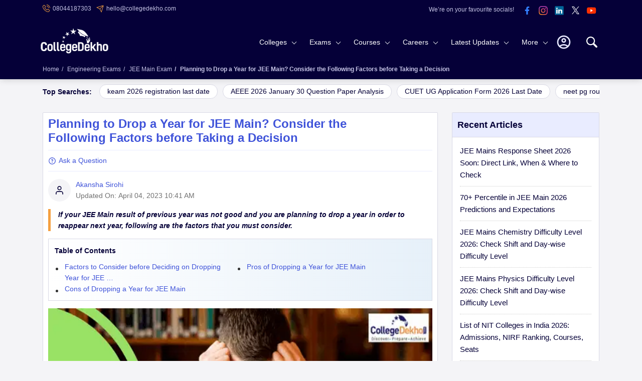

--- FILE ---
content_type: text/html; charset=utf-8
request_url: https://www.collegedekho.com/articles/planning-to-drop-a-year-for-jee-main-consider-the-following-factors/
body_size: 57195
content:
<!doctype html><html lang="en-in"><head><meta charset="utf-8"><meta http-equiv="X-UA-Compatible" content="IE=edge"><title class="title-seo"> Planning to Drop a Year for JEE Main? Consider the Following Factors before Taking a Decision | CollegeDekho</title><meta name="viewport" content="width=device-width, initial-scale=1.0"/><meta http-equiv="content-type" content="text/html; charset=UTF-8" /><meta name="google-site-verification" content="v6PIOLiAu7ZSegZlzwQ9LXm1_BKzqX07KITBK9gLxcc" /><meta name="facebook-domain-verification" content="yym6qe6q64fg6erdxwyldpktpnibi9" /><meta property="fb:pages" content="855714064506230" /><meta name="modified-date" content="2023-04-04 10:41:22.505103"/><meta name="publish-date" content="2017-05-01 17:21:59.147955"/><meta name="keywords" content = "jee main 2023 exam, jee main exam 2023, jee main drop, how should i drop a year for the jee?"><meta name="description" content="If your previous JEE Main result was not good and you are planning to drop a year in order to reappear next year, following are the factors that you must consider."><meta property="og:image" content="https://media.collegedekho.com/media/img/news/Dropping_for_JEE_Main-_Good_or_Bad-_1.png?height=315&amp;width=600" /><meta property="og:image:width" content="600"/><meta property="og:image:height" content="315"/><link rel="publisher" href="https://plus.google.com/+Collegedekho"><meta name="robots" content="max-image-preview:large"><meta name="news_id" content="11211"><meta property="og:title" content="Planning to Drop a Year for JEE Main? Consider the Following Factors before Taking a Decision | CollegeDekho "/><meta property="og:site_name" content="CollegeDekho.com" /><meta property="og:description" content="If your previous JEE Main result was not good and you are planning to drop a year in order to reappear next year, following are the factors that..."/><meta property="og:type" content="website"/><meta property="og:url" content="https://www.collegedekho.com/articles/planning-to-drop-a-year-for-jee-main-consider-the-following-factors/"/><meta name="twitter:card" content="summary"><meta name="twitter:site" content="@collegedekho"><meta name="twitter:title" content="Planning to Drop a Year for JEE Main? Consider the Following Factors before Taking a Decision | CollegeDekho"><meta name="twitter:description" content="If your previous JEE Main result was not good and you are planning to drop a year in order to reappear next year, following are the factors that..."><meta name="twitter:image" content="https://media.collegedekho.com/media/img/news/Dropping_for_JEE_Main-_Good_or_Bad-_1.png?height=200&amp;width=400"><meta name="section" content="india" itemprop="articleSection"/><meta name="url" content="https://www.collegedekho.com/articles/planning-to-drop-a-year-for-jee-main-consider-the-following-factors/" itemprop="url"/><link itemprop="mainEntityOfPage" href="https://www.collegedekho.com/articles/planning-to-drop-a-year-for-jee-main-consider-the-following-factors/"/><link rel="alternate" href="android-app://com.collegedekho.app/https/www.collegedekho.com/fragment_news_list/personalize/news/11211/"/><link rel="amphtml" href="https://www.collegedekho.com/amp/articles/planning-to-drop-a-year-for-jee-main-consider-the-following-factors/" /><script type="application/ld+json">
    {
        "@context":"http://schema.org",
        "@type":"BreadcrumbList",
        "itemListElement":[
            {"@type":"ListItem","name":"Home","position":1,"item":{"@id":"https://www.collegedekho.com"}},{"@type":"ListItem","name":"Engineering Exams","position":2,"item":{"@id":"https://www.collegedekho.com/engineering-entrance-exams/"}},{"@type":"ListItem","name":"JEE Main Exam","position":3,"item":{"@id":"https://www.collegedekho.com/exam/jee-main"}},{"@type":"ListItem","name":"Planning to Drop a Year for JEE Main? Consider the Following Factors before Taking a Decision","position":7,"item":{"@id": "https://www.collegedekho.com/articles/planning-to-drop-a-year-for-jee-main-consider-the-following-factors/"}}
        ]
    }
</script><script type="application/ld+json">
			{
			"@context": "http://schema.org",
			"@type": "Article",
			"author": "Akansha Sirohi",
			"headline":"Planning to Drop a Year for JEE Main? Consider the Following Factors before Taking a Decision",
			"url":"https://www.collegedekho.com/articles/planning-to-drop-a-year-for-jee-main-consider-the-following-factors/","description":"If your previous JEE Main result was not good and you are planning to drop a year in order to reappear next year, following are the factors that you must consider.","keywords":"jee main 2023 exam, jee main exam 2023, jee main drop, how should i drop a year for the jee?","inLanguage":"en",
			"articleBody":"The stress of cracking a competitive examination and getting into a good college after Class 12 is one of the most unnerving phenomena of a student’s life. Close to 10 lakh engineering aspirants appear for the exam and compete for the 17,000 seats offered by differentIITsand 23,000 seats offered byNITsin India. The severe competition often results in students not getting their desired college or stream. The National Testing Agency (NTA) has declared theJEE Main exam dates 2023along with the official notification on December 15, 2022.Dropping a year for the preparation and getting a better rank can be a crucial decision. Since a gap is reviewed by employers and post-graduation colleges alike, the decision must be made clear. If your JEE Main was not good and you are planning to drop a year in order to reappear next year, the following are the factors that you must consider.Factors to Consider before Deciding on Dropping Year for JEE MainHere are some of the important factors that need to be taken into consideration before making a decision on dropping a year for JEE Main -Your current score and colleges you can get:One of the most important things that you must consider before dropping is whether you will be able to get a decent college on the basis of this year’s score or not. If chances are that you can get your desired stream in a good college, it is advisable that you take admission instead of investing a year to get a seat in your dream college.What was the reason behind not getting the expected score:Before you decide to drop and start preparing, make sure that you analyse your current score in detail and think clearly about what went wrong with your performance. If you have realised the factors that influenced your performance, you can start working on them to give a better performance next year.How can you enhance your performance:Coming up with a plan is paramount if you are planning to drop a year to prepare for JEE Main. Device a strategy and figure out how you are going to clear the exam and get a seat at the desired college. Talk to counsellors and coaching experts if necessary.Are you ready to give up a year for preparation:This is something that you must think about thoroughly. The pressure of preparing after taking a gap of one year is tremendous. The preparation phase can sometimes be very frustrating and you might not enjoy the fact that you are appearing for entrance exams while most of your batch mates have started their first year in college. Think it through before giving up a year.Also Read:JEE Main 2023 SyllabusJEE Main Preparation StrategyPros of Dropping a Year for JEE MainHere are the advantages of dropping a year to prepare effectively for JEE Main -More time to prepare:An extra year for the preparation of JEE Main can be very helpful as you are through with the entire syllabus in class 12. A year’s time will enable you to make an effectiveJEE Main study planor take JEE Main coaching classes to perform better.No pressure of Board exams:Getting to the college of your choice is relatively difficult on the first attempt as you have toprepare for Class 12 board examsand JEE Main simultaneously. After dropping you can devote your full attention to the preparation for this competitive exam.Working on your strengths:With this extra time, you can enhance your strengths and work on your weaknesses to give it a better shot.Also Read:JEE Mains Opening and Closing Ranks at NITsCons of Dropping a Year for JEE MainHere are some of the disadvantages of dropping a year for JEE Main -Performance pressure:Preparing for the exam after dropping can be a stressful experience as you have to deal with the expectations of your parents and teachers besides your own. It is a big gamble, one that you should only make if you are sure that you can keep a cool head and perform.Losing a year:Giving up a year of your education can either be a driving influence or be a demotivating influence. If you are planning to drop then you must not be affected by the result of others and must prepare yourself to face the consequences.Impact on resumes and applications:You must also note that dropping a year for preparation is not seen as a positive impact on the resume. While applying for b-schools (especially abroad) and jobs, a gap year is seen as a negative impact on the candidate’s profile.Also Read:Hard Work, Focus &amp; Confidence - Kalpit Veerwal's Mantra behind Secure AIR 1 in JEE MainJEE Main Toppers Excel in Other Engineering Exams AlsoSo these are the few points that you must consider before dropping for the preparation of JEE Main. Arrive at a decision only if you are certain.",
			
			"datePublished":"2017-05-01T17:21:59+5:30",
			
			
			"dateModified":"2023-04-04T10:41:22+5:30",
			
			"image":"https://media.collegedekho.com/media/img/news/Dropping_for_JEE_Main-_Good_or_Bad-_1.png?height=315&amp;width=600",
			"publisher":
			{
				"@type":"Organization",
				"name":"Collegedekho",
				"logo":{"@type":"ImageObject",
				"url":"https://static.collegedekho.com/static/images/new_ui/common/logo.png"}
				},
				"mainEntityOfPage": {
				"@type": "WebPage",
				"@id": "https://www.collegedekho.com/articles/planning-to-drop-a-year-for-jee-main-consider-the-following-factors/",
				"name":"Planning to Drop a Year for JEE Main? Consider the Following Factors before Taking a Decision"
			}
		}
	</script><link rel="canonical" href="https://www.collegedekho.com/articles/planning-to-drop-a-year-for-jee-main-consider-the-following-factors/"/><link href="//www.googletagservices.com" rel="dns-prefetch"/><link href="//www.googletagmanager.com" rel="dns-prefetch"/><link href="//static.collegedekho.com" rel="preconnect"><link href='//media.collegedekho.com' rel='preconnect'/><link rel="manifest" href="/manifest.json"><link rel="preload" as="image" href="https://media.collegedekho.com/media/img/news/Dropping_for_JEE_Main-_Good_or_Bad-_1.png?height=310&amp;width=615" fetchpriority="high"><script type="application/ld+json">
			{
				"@context":"http://schema.org",
				"@type":"Organization",
				"name":"CollegeDekho",
				"url":"https://www.collegedekho.com/",
				"logo":"https://static.collegedekho.com/static/images/new_ui/common/logo.77ce948afe9d.png",
				"image":"https://static.collegedekho.com/static/images/new_ui/common/logo.77ce948afe9d.png",
				"sameAs":["https://www.facebook.com/CollegeDekho","https://plus.google.com/+Collegedekho","https://twitter.com/collegedekho"],
				"contactPoint" : [{
					"@type" : "ContactPoint",
					"telephone" : "+91 7067316980",
					"contactType" : "customer service"
				}]
			}
		</script><script type="application/ld+json">    
    {
        "@context":"http://schema.org",
        "@type":"WebSite",
        "name":"CollegeDekho",
        "url":"https://www.collegedekho.com/"
    } 
    </script><style type="text/css">
*{margin:0;padding:0;outline:0!important}body{color:var(--textColor);overflow-x:hidden;font-weight:400;font-size:14px;line-height:1.6;font-family:-apple-system,BlinkMacSystemFont,"Segoe UI",Roboto,Helvetica,Arial,sans-serif,"Apple Color Emoji","Segoe UI Emoji","Segoe UI Symbol";font-display:swap;background:var(--lightBgColor);counter-reset:section;counter-reset:my-sec-counter}.clear{clear:both}ul,ol,li{list-style:none}p{margin:0 0 10px}img{max-width:100%}a{display:inline-block;color:var(--textColor);cursor:pointer;transition:all .2s}a:hover{cursor:pointer;color:var(--anchorColor);text-decoration:none}h1,h2,h3,h4,h5,h6{color:var(--textColor);margin-top:0;margin-bottom:20px;font-weight:700}:root{--bgcolor:#050038;--lightBlueNewColor:#c5c3e5;--YellowColor:#f5a041;--lightBlueBgColor:#e9ecff}h1{font-size:24px}h2{font-size:18px;margin-top:10px}h3{font-size:16px}h4{font-size:14px}h5{font-size:12px}h6{font-size:12px}.block{margin:0 0 25px}.block h2{margin-bottom:10px}.email-top{display:block;background:var(--bgcolor);color:var(--textColor);width:100%;padding:5px 0;overflow:hidden}.email-top .email-phone{float:left}.email-phone ul li{color:var(--lightBlueColor);font-size:12px;display:inline;margin-right:10px;line-height:20px}.email-phone ul li a{color:var(--lightBlueColor);cursor:pointer;text-decoration:none}.email-phone ul li.top-phone a,.email-phone ul li.top-email a{position:relative;padding-left:20px;color:var(--lightBlueNewColor)}.email-phone ul li.top-phone a:before,.email-phone ul li.top-email a:before{content:'';position:absolute;left:0;width:15px;background:url("https://static.collegedekho.com/static-v3/images/common-sprite.68d99d4f55d0.webp") no-repeat}.email-phone ul li.top-phone a:before{top:2px;height:15px;background-position:-128px -7px}.email-phone ul li.top-email a:before{top:4px;height:15px;background-position:-128px -32px}.socials-top{float:right;text-align:right;line-height:1}.socials-top li img{width:32px;height:32px}.socials-top li{display:inline-block}.socials-top li:first-child{vertical-align:top;padding:8px 10px 0 0;font-size:12px;color:var(--lightBlueNewColor)}.search{float:right;width:30px;height:30px;margin:20px 0 0 15px;position:relative;z-index:11;border-radius:5px}.search svg.searchIcon{width:100%;fill:var(--whiteColor);cursor:pointer;margin:9px 0}.nav-custom-position{position:relative}.checkout_box{width:25px;height:25px;border:0;position:relative;float:right;margin:28px 8px 0 8px;z-index:9999}.checkout_box a{cursor:pointer}.bounceeee{position:absolute;right:-9px;top:-9px;width:17px;background-color:var(--YellowColor);height:17px;border-radius:50%;padding-left:1px;color:var(--textColor);font-weight:normal;line-height:13px;font-size:12px;display:flex;align-items:center;justify-content:center}@keyframes bounce{from{transform:translate3d(0,0,0)}to{transform:translate3d(0,-2px,0)}}.bounceeee{-webkit-animation-name:bounce;-webkit-animation-duration:.5s;-webkit-animation-direction:alternate;-webkit-animation-timing-function:cubic-bezier(.5,0.05,1,.5);-webkit-animation-iteration-count:infinite}h1.tooltip{position:relative;cursor:pointer}.container{margin:0 auto}header{position:relative;display:table;width:100%;background:var(--bgcolor);transition:all .2s;z-index:91}.logo1{float:left;margin-left:-4px;position:relative;z-index:89;margin-top:11px}.logo1 a img{width:135px;height:52.5px}header{box-shadow:0 0 13px rgba(0,0,0,.2)}.searchContent{display:none;position:absolute;height:30vh;background:rgba(255,255,255,1);z-index:999}.breadcrumb{font-size:12px;padding:10px 0}.breadcrumb li{display:inline-block;color:var(--lightBlueNewColor);font-weight:normal}.breadcrumb li:last-child{font-weight:700}.breadcrumb li a{color:var(--lightBlueNewColor);text-decoration:none}.breadcrumb li a:hover{color:var(--lightBlueNewColor);text-decoration:underline}.breadcrumb>li+li:before{color:var(--lightBlueNewColor);padding:0 5px;content:"/\00a0"}.button a,.button,button.btn{display:inline-block;color:var(--whiteColor);cursor:pointer;text-decoration:none;font-size:14px;padding:10px 15px;border:0;border-radius:4px;background:var(--anchorColor);transition:all .2s}.button a:hover,.button:hover,button.btn:hover,.addmissionBlock a:hover{background:var(--newBtnSolid)}.button:focus,button.btn:focus,button:focus{outline:0}.ctaBlock{box-shadow:0 0 20px rgb(0 0 0 / 10%);position:fixed;top:auto;margin:0;bottom:0;left:0;z-index:4;width:100%;background-color:var(--whiteColor)}.ctaBlock .container{width:100%;max-width:900px;padding:5px 0;display:flex;align-items:center;justify-content:center}.ctaBlock .container a{text-decoration:none}.ctaBlock p{display:inline-block;margin:0;color:var(--textColor);text-align:right}.ctaBlock .btn{display:inline-block;margin-left:15px;white-space:nowrap;position:relative;font-weight:bold;height:40px;color:var(--whiteColor);background-color:var(--anchorColor);line-height:18px;width:auto}.ctaBlock .btn:hover{background-color:var(--anchorColor)}.ctaBlock .btn.secondryBtn{background:transparent;color:var(--anchorColor);border:2px solid var(--anchorColor)}.ctaBlock .btn.secondryBtn,.ctaBlock .btn.primaryBtm{padding:10px 5px}#popupOver{cursor:pointer;position:relative;top:7px}#popupOver>img{width:32px;height:32px}@media screen and (min-width:1025px){nav .subLink li>a:hover{cursor:pointer}header{box-shadow:0 0 13px rgba(0,0,0,.2)}.cafPage header{box-shadow:none}header .dataContent{position:relative;padding-left:15px;padding-right:15px}header .searchContent{height:62vh;box-shadow:0 3px 4px rgba(0,0,0,.1);left:0}header .searchContent hr{margin:0 -35px;opacity:.1;margin-top:30px}header .close{right:26px;top:30px;display:none}.overflowHide header .container>.search{opacity:1}header .dataContent{height:100%;background:var(--whiteColor)}.overflowHide{padding-right:15px}header .searchContent .head{font-weight:600;font-size:18px}nav{padding:5px 55px 0 0;text-align:right;position:relative}button.menu{display:none}
nav a{color:var(--lightTextColor);text-decoration:none}nav .more-links a{color:var(--textColor);text-decoration:none}nav>ul>li{display:inline-block}nav li.first{float:right;margin:12px 0 0}nav li.first .userPhoto,nav li.first .userName,nav li.first .close{display:none}nav li.first.userLogin{height:56px;position:relative}nav li.first.userLogin .login{display:none}nav li.first.userLogin .userPhoto{display:block;width:40px;cursor:pointer}nav li.first.userLogin .userPhoto svg{width:100%;height:auto}nav li.first.userLogin:hover .userName{display:block}nav li.first.userLogin .userName{top:56px;width:228px;text-align:center;left:-128px;padding:6px}nav li.first .userName *{display:block;color:var(--textColor);padding:5px 14px;border-top:0}nav li.first .userName p{margin-bottom:0;font-weight:bold;padding:0}nav li.first .userName a.e-mail{color:var(--anchorColor);word-break:break-word}nav li.first .userName a.signout-btn{display:inline-block;margin-bottom:10px;margin-top:6px;color:var(--anchorColor);cursor:pointer;padding:6px 15px;font-size:15px;border-radius:3px;background:var(--whiteColor);border:1px solid var(--anchorColor)}nav li.first .userName a:hover.signout-btn{color:var(--anchorColor)}nav li.first .userName>:first-child{border-top:0;color:#999}nav .login button{color:var(--whiteColor);cursor:pointer;padding:12px 15px;font-size:14px;border:0;border-radius:3px;background:transparent;border:1px solid var(--YellowColor)}nav .login button:hover{color:var(--whiteColor)}nav li.sub-links>.more-links{position:relative;color:var(--whiteColor)}nav li.sub-links>.more-links:after{content:"";position:absolute;right:17px;top:50%;margin-top:-4px;border:solid var(--whiteColor);border-width:0 1px 1px 0;padding:3px;transform:rotate(45deg);-webkit-transform:rotate(45deg);transition:all .2s}nav>ul>li>.more-links{padding:24px 35px 24px 10px}nav>ul>.sub-links{vertical-align:middle}nav ul ul{display:flex;flex-wrap:wrap;flex-direction:column;text-align:left;transition:all .3s}nav ul>li>ul,nav li.userLogin .userName{position:absolute;left:0;top:75px;right:0;background:var(--whiteColor);border-top:1px solid var(--boxBorderColor);box-shadow:0 5px 10px rgba(0,0,0,.1);z-index:-1}nav>ul>li>ul{display:none;visibility:hidden;opacity:0;webkit-transition:opacity .3s linear,visibility .2s linear;-moz-transition:opacity .2s linear,visibility .2s linear;-o-transition:opacity .2s linear,visibility .2s linear;transition:opacity .2s linear,visibility .2s linear}nav>ul>li:hover>ul{display:block;visibility:visible;opacity:1;z-index:88}nav ul ul.four-column{flex-direction:row}nav ul ul li>.more-links{float:left;color:var(--textColor);width:280px;cursor:pointer;padding:5px 20px 5px 25px;background:var(--lightBlueBgColor);position:relative}nav ul ul li>.more-links.firstLink{padding-top:13px}nav ul ul li>.more-links.lastLink{padding-bottom:13px}nav li:hover>.more-links,nav ul ul li.active>.more-links{cursor:pointer}nav ul ul li.active>.more-links:after{content:"";position:absolute;right:-6px;top:12px;width:0;height:0;border-top:7px solid transparent;border-left:6px solid var(--lightBlueBgColor);border-bottom:7px solid transparent;z-index:95}nav ul ul li>.more-links.firstLink:after{top:18px}nav ul li>ul>li{clear:both}nav ul ul ul{left:280px;top:0;border-top:0;padding:20px 0 0 0;box-shadow:none;font-size:14px;flex-direction:row;opacity:0;visibility:hidden}nav li .heading,nav li .title{font-weight:600}nav li .heading a,nav li .title a{color:var(--textColor)}nav li .heading a:hover,nav li .title a:hover{color:var(--anchorColor)}nav .view-all{margin:10px 0;font-size:14px;text-transform:capitalize;font-weight:600}nav .full-col .view-all{margin-top:0}nav .view-all a,nav a:hover,nav li .heading a:hover,nav .more-links a:hover,nav li .title:hover{color:var(--anchorColor)}nav ul ul ul>li{display:inline-block;width:33.33%;vertical-align:top;padding:0 0 0 25px}nav ul ul ul>li.full-col{display:block;width:100%}nav ul ul .active>ul,nav ul ul .active>ul ul,nav ul ul.four-column ul{opacity:1;visibility:visible;z-index:89}nav ul ul .active>ul{display:flex;flex-wrap:wrap}nav ul ul ul ul{position:static;display:block;padding:7px 0 20px}nav ul ul ul ul li{display:block;width:100%;padding:8px 0}nav .four-column li.full-col.back,nav ul ul ul li.back,nav ul ul ul li.go-back{display:none}nav .four-column{padding:10px}nav li:hover ul.four-column{display:flex;flex-wrap:wrap}nav .four-column li{display:inline-block;width:25%;padding:10px 15px;vertical-align:top}nav .four-column li.first{padding-bottom:0;padding-top:0}nav .four-column li.last{padding-top:0}nav .four-column li.full-col{display:block;width:100%}nav .four-column .image{margin:0 0 10px;height:120px;overflow:hidden}nav .four-column .title{margin:0 0 10px}nav .four-column li.full-col .heading{margin:0}nav .four-column li ul{display:block;position:static;padding:0}nav .four-column li ul li{display:block;width:100%;padding:5px 0}nav .four-column li ul li a b{font-size:15px;color:var(--textColor)}nav .bg{display:none}nav .four-column .allLatestUpdates{margin:0;padding:10px 0;text-align:right}nav .four-column .allLatestUpdates a{display:inline-block;color:var(--anchorColor);padding:7px 15px}}

</style><style type="text/css">
@charset "UTF-8";@-ms-viewport{width:device-width}html{box-sizing:border-box;-ms-overflow-style:scrollbar}*,::after,::before{box-sizing:inherit}.container{width:100%;padding-right:15px;padding-left:15px;margin-right:auto;margin-left:auto}@media(min-width:1200px){.container{max-width:1140px}}@media(min-width:1400px){.container{max-width:1320px}}.container-fluid{width:100%;padding-right:15px;padding-left:15px;margin-right:auto;margin-left:auto}.row{display:-ms-flexbox;display:flex;-ms-flex-wrap:wrap;flex-wrap:wrap;margin-right:-15px;margin-left:-15px}.col-1,.col-2,.col-3,.col-4,.col-5,.col-6,.col-7,.col-8,.col-9,.col-10,.col-11,.col-12,.col,.col-auto,.col-sm-1,.col-sm-2,.col-sm-3,.col-sm-4,.col-sm-5,.col-sm-6,.col-sm-7,.col-sm-8,.col-sm-9,.col-sm-10,.col-sm-11,.col-sm-12,.col-sm,.col-sm-auto,.col-md-1,.col-md-2,.col-md-3,.col-md-4,.col-md-5,.col-md-6,.col-md-7,.col-md-8,.col-md-9,.col-md-10,.col-md-11,.col-md-12,.col-md,.col-md-auto,.col-lg-1,.col-lg-2,.col-lg-3,.col-lg-4,.col-lg-5,.col-lg-6,.col-lg-7,.col-lg-8,.col-lg-9,.col-lg-10,.col-lg-11,.col-lg-12,.col-lg,.col-lg-auto,.col-xl-1,.col-xl-2,.col-xl-3,.col-xl-4,.col-xl-5,.col-xl-6,.col-xl-7,.col-xl-8,.col-xl-9,.col-xl-10,.col-xl-11,.col-xl-12,.col-xl,.col-xl-auto{position:relative;width:100%;min-height:1px;padding-right:15px;padding-left:15px}.col{-ms-flex-preferred-size:0;flex-basis:0;-ms-flex-positive:1;flex-grow:1;max-width:100%}.col-auto{-ms-flex:0 0 auto;flex:0 0 auto;width:auto;max-width:none}.col-1{-ms-flex:0 0 8.333333%;flex:0 0 8.333333%;max-width:8.333333%}.col-2{-ms-flex:0 0 16.666667%;flex:0 0 16.666667%;max-width:16.666667%}.col-3{-ms-flex:0 0 25%;flex:0 0 25%;max-width:25%}.col-4{-ms-flex:0 0 33.333333%;flex:0 0 33.333333%;max-width:33.333333%}.col-5{-ms-flex:0 0 41.666667%;flex:0 0 41.666667%;max-width:41.666667%}.col-6{-ms-flex:0 0 50%;flex:0 0 50%;max-width:50%}.col-7{-ms-flex:0 0 58.333333%;flex:0 0 58.333333%;max-width:58.333333%}.col-8{-ms-flex:0 0 66.666667%;flex:0 0 66.666667%;max-width:66.666667%}.col-9{-ms-flex:0 0 75%;flex:0 0 75%;max-width:75%}.col-10{-ms-flex:0 0 83.333333%;flex:0 0 83.333333%;max-width:83.333333%}.col-11{-ms-flex:0 0 91.666667%;flex:0 0 91.666667%;max-width:91.666667%}.col-12{-ms-flex:0 0 100%;flex:0 0 100%;max-width:100%}.offset-1{margin-left:8.333333%}.offset-2{margin-left:16.666667%}.offset-3{margin-left:25%}.offset-4{margin-left:33.333333%}.offset-5{margin-left:41.666667%}.offset-6{margin-left:50%}.offset-7{margin-left:58.333333%}.offset-8{margin-left:66.666667%}.offset-9{margin-left:75%}.offset-10{margin-left:83.333333%}.offset-11{margin-left:91.666667%}@media(min-width:576px){.col-sm{-ms-flex-preferred-size:0;flex-basis:0;-ms-flex-positive:1;flex-grow:1;max-width:100%}.col-sm-auto{-ms-flex:0 0 auto;flex:0 0 auto;width:auto;max-width:none}.col-sm-1{-ms-flex:0 0 8.333333%;flex:0 0 8.333333%;max-width:8.333333%}.col-sm-2{-ms-flex:0 0 16.666667%;flex:0 0 16.666667%;max-width:16.666667%}.col-sm-3{-ms-flex:0 0 25%;flex:0 0 25%;max-width:25%}.col-sm-4{-ms-flex:0 0 33.333333%;flex:0 0 33.333333%;max-width:33.333333%}.col-sm-5{-ms-flex:0 0 41.666667%;flex:0 0 41.666667%;max-width:41.666667%}.col-sm-6{-ms-flex:0 0 50%;flex:0 0 50%;max-width:50%}.col-sm-7{-ms-flex:0 0 58.333333%;flex:0 0 58.333333%;max-width:58.333333%}.col-sm-8{-ms-flex:0 0 66.666667%;flex:0 0 66.666667%;max-width:66.666667%}.col-sm-9{-ms-flex:0 0 75%;flex:0 0 75%;max-width:75%}.col-sm-10{-ms-flex:0 0 83.333333%;flex:0 0 83.333333%;max-width:83.333333%}.col-sm-11{-ms-flex:0 0 91.666667%;flex:0 0 91.666667%;max-width:91.666667%}.col-sm-12{-ms-flex:0 0 100%;flex:0 0 100%;max-width:100%}.offset-sm-0{margin-left:0}.offset-sm-1{margin-left:8.333333%}.offset-sm-2{margin-left:16.666667%}.offset-sm-3{margin-left:25%}.offset-sm-4{margin-left:33.333333%}.offset-sm-5{margin-left:41.666667%}.offset-sm-6{margin-left:50%}.offset-sm-7{margin-left:58.333333%}.offset-sm-8{margin-left:66.666667%}.offset-sm-9{margin-left:75%}.offset-sm-10{margin-left:83.333333%}.offset-sm-11{margin-left:91.666667%}}@media(min-width:800px){.col-md-1,.col-md-2,.col-md-3,.col-md-4,.col-md-5,.col-md-6,.col-md-7,.col-md-8,.col-md-9,.col-md-10,.col-md-11,.col-md-12{float:left}}@media(min-width:768px){.col-md{-ms-flex-preferred-size:0;flex-basis:0;-ms-flex-positive:1;flex-grow:1;max-width:100%}.col-md-auto{-ms-flex:0 0 auto;flex:0 0 auto;width:auto;max-width:none}.col-md-1{-ms-flex:0 0 8.333333%;flex:0 0 8.333333%;max-width:8.333333%}.col-md-2{-ms-flex:0 0 16.666667%;flex:0 0 16.666667%;max-width:16.666667%}.col-md-3{-ms-flex:0 0 25%;flex:0 0 25%;max-width:25%}.col-md-4{-ms-flex:0 0 33.333333%;flex:0 0 33.333333%;max-width:33.333333%}.col-md-5{-ms-flex:0 0 41.666667%;flex:0 0 41.666667%;max-width:41.666667%}.col-md-6{-ms-flex:0 0 50%;flex:0 0 50%;max-width:50%}.col-md-7{-ms-flex:0 0 58.333333%;flex:0 0 58.333333%;max-width:58.333333%}.col-md-8{-ms-flex:0 0 66.666667%;flex:0 0 66.666667%;max-width:66.666667%}.col-md-9{-ms-flex:0 0 75%;flex:0 0 75%;max-width:75%}.col-md-10{-ms-flex:0 0 83.333333%;flex:0 0 83.333333%;max-width:83.333333%}.col-md-11{-ms-flex:0 0 91.666667%;flex:0 0 91.666667%;max-width:91.666667%}.col-md-12{-ms-flex:0 0 100%;flex:0 0 100%;max-width:100%}.offset-md-0{margin-left:0}.offset-md-1{margin-left:8.333333%}.offset-md-2{margin-left:16.666667%}.offset-md-3{margin-left:25%}.offset-md-4{margin-left:33.333333%}.offset-md-5{margin-left:41.666667%}.offset-md-6{margin-left:50%}.offset-md-7{margin-left:58.333333%}.offset-md-8{margin-left:66.666667%}.offset-md-9{margin-left:75%}.offset-md-10{margin-left:83.333333%}.offset-md-11{margin-left:91.666667%}}.flex-row{-ms-flex-direction:row!important;flex-direction:row!important}.flex-column{-ms-flex-direction:column!important;flex-direction:column!important}.flex-wrap{-ms-flex-wrap:wrap!important;flex-wrap:wrap!important}.flex-nowrap{-ms-flex-wrap:nowrap!important;flex-wrap:nowrap!important}.justify-content-start{-ms-flex-pack:start!important;justify-content:flex-start!important}.justify-content-end{-ms-flex-pack:end!important;justify-content:flex-end!important}
.justify-content-center{-ms-flex-pack:center!important;justify-content:center!important}.justify-content-between{-ms-flex-pack:justify!important;justify-content:space-between!important}.align-items-start{-ms-flex-align:start!important;align-items:flex-start!important}.align-items-end{-ms-flex-align:end!important;align-items:flex-end!important}.align-items-center{-ms-flex-align:center!important;align-items:center!important}.align-content-start{-ms-flex-line-pack:start!important;align-content:flex-start!important}.align-content-end{-ms-flex-line-pack:end!important;align-content:flex-end!important}.align-content-center{-ms-flex-line-pack:center!important;align-content:center!important}.align-content-between{-ms-flex-line-pack:justify!important;align-content:space-between!important}.align-self-center{-ms-flex-item-align:center!important;align-self:center!important}@media(min-width:576px){.flex-sm-row{-ms-flex-direction:row!important;flex-direction:row!important}.flex-sm-column{-ms-flex-direction:column!important;flex-direction:column!important}.flex-sm-wrap{-ms-flex-wrap:wrap!important;flex-wrap:wrap!important}.flex-sm-nowrap{-ms-flex-wrap:nowrap!important;flex-wrap:nowrap!important}.justify-content-sm-start{-ms-flex-pack:start!important;justify-content:flex-start!important}.justify-content-sm-end{-ms-flex-pack:end!important;justify-content:flex-end!important}.justify-content-sm-center{-ms-flex-pack:center!important;justify-content:center!important}.justify-content-sm-between{-ms-flex-pack:justify!important;justify-content:space-between!important}.align-items-sm-start{-ms-flex-align:start!important;align-items:flex-start!important}.align-items-sm-end{-ms-flex-align:end!important;align-items:flex-end!important}.align-items-sm-center{-ms-flex-align:center!important;align-items:center!important}.align-content-sm-start{-ms-flex-line-pack:start!important;align-content:flex-start!important}.align-content-sm-end{-ms-flex-line-pack:end!important;align-content:flex-end!important}.align-content-sm-center{-ms-flex-line-pack:center!important;align-content:center!important}.align-content-sm-between{-ms-flex-line-pack:justify!important;align-content:space-between!important}}@media(min-width:768px){.flex-md-row{-ms-flex-direction:row!important;flex-direction:row!important}.flex-md-column{-ms-flex-direction:column!important;flex-direction:column!important}.flex-md-wrap{-ms-flex-wrap:wrap!important;flex-wrap:wrap!important}.flex-md-nowrap{-ms-flex-wrap:nowrap!important;flex-wrap:nowrap!important}.justify-content-md-start{-ms-flex-pack:start!important;justify-content:flex-start!important}.justify-content-md-end{-ms-flex-pack:end!important;justify-content:flex-end!important}.justify-content-md-center{-ms-flex-pack:center!important;justify-content:center!important}.justify-content-md-between{-ms-flex-pack:justify!important;justify-content:space-between!important}.align-items-md-start{-ms-flex-align:start!important;align-items:flex-start!important}.align-items-md-end{-ms-flex-align:end!important;align-items:flex-end!important}.align-items-md-center{-ms-flex-align:center!important;align-items:center!important}.align-content-md-start{-ms-flex-line-pack:start!important;align-content:flex-start!important}.align-content-md-end{-ms-flex-line-pack:end!important;align-content:flex-end!important}.align-content-md-center{-ms-flex-line-pack:center!important;align-content:center!important}.align-content-md-between{-ms-flex-line-pack:justify!important;align-content:space-between!important}}:root{--anchorColor:#3f53d9;--textColor:#050038;--lightTextColor:#9695a5;--outlineColor:#eb4726;--whiteColor:#fff;--boxBorderColor:#d9d9e5;--peachBgColor:#f8c994;--footerBgColor:#111;--firstGradient:#fee6c2;--secondGradient:#e2e1f2;--lightBgColor:#f4f4f7;--lightBlueColor:#e6f0f9;--blueBtnHover:#5797d8;--greenBtnHover:#4aba8e;--greenOutline:#6ad9ae;--newBtnSolid:#3f53d9;--traslatorColor:#253245;--lightGrey:#999;--darkGrey:#2d2d2d;--lightBg:#1d1d1d;--lightTextColor:#717171;--bgcolor:#050038;--lightBlueNewColor:#c5c3e5;--YellowColor:#f5a041;--lightBlueBgColor:#e9ecff;--appColor:#3d3964;--labelColor:#f5a041;--followus:#c7c7c7;--followusBorder:#eaecff;--whiteopacity:rgb(255 255 255 / 30%);--whatsAppBg:#29d74c;--darkColor:#333;--listingBorder:#e7e7e7;--ratingColor:#26a373;--grayShadow:#00000026;--whiteColorOverLay:#ffffffb3;--shareBorder:#504d74;--ratingColor:#26a373;--listingColor:#e9ebfb;--lightYellow:#fff2e4;--lightStroke:#c5c3e6;--filterStroke:#c1c1c1;--counterNumber:#e7e8ff;--tableBorder:#c5c3e6;--inCorrectColor:#cf454d}.adPushup{height:90px;margin-bottom:20px!important}.mb-10{margin-bottom:10px!important}.news-pushup-ad{margin-bottom:20px!important}.modal-header{text-align:center}.modal-header h4{color:#000;font-size:16px}.logo{float:left;margin-left:-10px;position:relative;z-index:89}.user{float:right;width:24px;height:48px;margin:28px 5px 0 20px;position:relative;cursor:pointer;z-index:6}.user ul{display:none;opacity:0;position:absolute;left:-10px;top:48px;width:90px;background:var(--whiteColor);box-shadow:0 2px 4px rgba(0,0,0,.15);transition:all .3s}.user:hover ul{display:block;opacity:1;cursor:pointer}.user ul li{border-bottom:1px dotted #efefef}.user ul li span{display:block;padding:4px 8px 5px 10px}.user ul li a{display:block;color:var(--textColor);cursor:pointer;padding:4px 8px 5px 10px;text-decoration:none;word-break:break-all}.form-control{display:block;width:100%;height:38px;padding:.375rem .75rem;font:.9rem / 1.5 'Lato',sans-serif;color:#495057;background-color:var(--whiteColor);background-image:none;background-clip:padding-box;border:1px solid #ced4da;border-radius:2px;transition:border-color ease-in-out .15s,box-shadow ease-in-out .15s;outline:0}.form-control:focus{color:#495057;background-color:var(--whiteColor);border-color:#80bdff;outline:0;box-shadow:0 0 0 .2rem rgba(0,123,255,0.25)}.form-control::-webkit-input-placeholder{color:#868e96;opacity:1}.form-control:-ms-input-placeholder{color:#868e96;opacity:1}
.form-control:disabled,.form-control [readonly]{background-color:#e9ecef;opacity:1}select.form-control:not([size]):not([multiple]){height:calc(2.25rem+2px);color:var(--lightTextColor)}select.form-control:focus::-ms-value{color:#495057;background-color:var(--whiteColor)}ul.form>li{margin:15px 0;position:relative}ul.form .button{width:100%;height:40px}.adsBlock{width:728px;height:90px;margin:auto;text-align:center;margin-bottom:15px;background:var(--lightBgColor)}.adsBlock.adsblock-right{width:100%}.mobileAds{height:95px;width:360px;margin:5px auto;text-align:center;background:var(--lightBgColor)}.body-white{background-color:var(--whiteColor)}.h-100{height:100%}.close{position:absolute;right:0;top:20px;width:34px;height:34px;cursor:pointer}.close:focus{outline:0}.close .closeIcon{cursor:pointer}.searchContent .head{margin:0 0 8px}.searchContent h5{margin:0 0 5px}.searchContent .dataContent{display:block;padding:20px;overflow:visible}.searchContent ul.form{display:block;width:100%}.searchContent ul.form>li{float:left;width:100%;padding:0;position:relative;margin-top:0}.searchContent ul.form>li:first-child .textBox{padding-left:38px;border-radius:5px;box-shadow:none;border:1px solid #ced4da;font-size:revert;color:#495057}.searchContent .search{margin:0;position:absolute;left:0;top:0;border:0;background:0;cursor:pointer}.searchContent .search svg{margin:8px 0 8px 2px;fill:var(--anchorColor);width:22px;height:22px}.autoHints{display:none;background:var(--whiteColor);z-index:9}.autoHints h6{margin-bottom:0;text-align:left}.autoHints h6 a{float:right;text-decoration:none;color:var(--anchorColor)}.searchContent .autoHints{display:block;height:232px;padding:10px 0;overflow-y:auto;margin-left:-15px;margin-right:-15px}.searchContent .autoHints ul{margin-bottom:15px;color:var(--lightTextColor)}.searchContent .autoHints li{padding:4px 0}.searchContent .autoHints li span{float:right;color:var(--lightTextColor)}.searchContent .autoHints li.heading{font-weight:700;text-transform:uppercase}.searchContent .autoHints li a{color:var(--textColor);cursor:pointer;text-decoration:none}.searchContent .autoHints li a:hover{color:var(--anchorColor)}.searchContent .autoHints .main-row .text-right{text-align:right}.query-here{background-color:var(--lightBgColor);padding:15px 0;margin:0 -35px;text-align:right}.query-here .col-md-12{margin:0 -15px}.query-here .col-md-12 p{margin-bottom:0}.query-here .col-md-12 p a{color:var(--anchorColor);text-decoration:none}.breadcrumb li{display:inline-block;color:var(--lightBlueNewColor);font-weight:normal}.breadcrumb li:last-child{font-weight:700}.breadcrumb li a{color:var(--lightBlueNewColor);text-decoration:none}.breadcrumb li a:hover{color:var(--lightBlueNewColor);text-decoration:underline}.breadcrumb>li+li:before{color:var(--lightBlueNewColor);padding:0 5px;content:"/\00a0"}table{margin-bottom:20px;border-left:1px solid #e9e9e9;border-top:1px solid #e9e9e9}table th,table td{padding:8px 12px;border-right:1px solid var(--boxBorderColor);border-bottom:1px solid var(--boxBorderColor)}table th{background:#f4f4f4;text-align:left}table th p,table td p{margin-bottom:0}table tr:nth-child(odd){background:var(--lightBgColor)}.scrollUpFooter{transform:translateY(110px)}.footerSticky{opacity:0;-webkit-transform:translate(0,100px);-ms-transform:translate(0,100px);-moz-transform:translate(0,100px);-o-transform:translate(0,100px);transform:translate(0,100px);-webkit-transition:all ease .5s;-ms-transition:all ease .5s;-moz-transition:all ease .5s;-o-transition:all ease .5s;transition:all ease .5s}.footerfixed{opacity:1;-webkit-transform:translate(0,0);-ms-transform:translate(0,0);-moz-transform:translate(0,0);-o-transform:translate(0,0);transform:translate(0,0);-webkit-transition:all ease .5s;-ms-transition:all ease .5s;-moz-transition:all ease .5s;-o-transition:all ease .5s;transition:all ease .5s}.leadForm{padding-bottom:15px;text-align:center}.leadForm span{color:var(--whiteColor);cursor:pointer;display:inline-block;padding:8px 20px;border-radius:18px;background:#21a6ab}.commonForm .bg{position:fixed;left:0;top:0;width:100%;height:100%;background:rgba(0,0,0,.7);z-index:93}.commonForm{display:none;padding:0;margin-bottom:15px;position:fixed;left:0;top:0;width:100%;height:100%;z-index:301}.commonForm .formContent{padding:0;margin:25px auto auto;height:auto;max-width:660px;background-color:var(--textColor);border-radius:0;box-shadow:0 0 20px rgba(0,0,0,.4);position:relative;z-index:300}.formInputs{float:right;width:50%;padding:20px 30px;min-height:305px;background:var(--whiteColor);position:relative}.formInputs ul li{padding:8px 0}.formInputs .button{display:block;width:100%;padding:12px 15px;background:var(--anchorColor)}.formInputs .pravacyText,.modal-body .pravacyText{color:var(--lightGrey);font-size:12px;text-align:center}.formDesc{float:left;width:50%;color:var(--whiteColor);text-align:center;padding-top:64px;padding-bottom:46px;position:relative}.formDesc:before{content:"";position:absolute;right:-17px;top:50%;width:35px;height:35px;background:url("https://static.collegedekho.com/static-v3/images/exam/exam-detail-icons.7fc9f1712132.webp") no-repeat -407px 0}.formDesc h4{color:inherit;margin:0;text-shadow:0 0 5px rgba(0,0,0,1);line-height:1.3;font-weight:700}.formDesc h5 a{color:#d8e0e6}.commonForm h3{color:var(--textColor);text-transform:none;border:0;padding:20px 0;margin:0;font-weight:600;text-align:center;background:0}.commonForm h3 b{color:#12aeb3}.commonForm .close{position:absolute;right:0;top:0;width:34px;height:34px;opacity:1;line-height:12px;color:var(--anchorColor);font-size:30px;font-weight:700;-webkit-tap-highlight-color:rgba(0,0,0,0);border:0;background:0;outline:0}.commonForm .form-control:focus{padding-left:1.2rem;transition:all .3s}.commonForm .formContent .form-group{margin-bottom:14px;padding:0}.commonForm .formContent label{margin-bottom:2px}.commonForm button.btn{width:100%;height:38px;background:var(--anchorColor)}.commonForm .input-group-addon{border-top-left-radius:1px;border-bottom-left-radius:1px;border:1px solid var(--boxBorderColor)}
.commonForm input#id_phone{width:100%;border-left:1px solid var(--boxBorderColor);border-top-left-radius:0;border-bottom-left-radius:0}.commonForm .form-control{background:0}.commonForm .form-control{border-radius:2px;border-color:var(--boxBorderColor);border-radius:1px}.gs_readmore{overflow:hidden;position:relative}.overflowHide{overflow:hidden}.hide{display:none}.faq-hide{width:100%;display:none}.box{display:table;width:100%;padding:8px 10px;border:1px solid var(--boxBorderColor);border-radius:2px;background:var(--whiteColor)}.scrollTable{display:block;width:100%;overflow-x:auto}.rupee{color:#4a4a4a;padding-right:1px;font-family:'collegedekho';font-style:normal;font-weight:normal;font-variant:normal;font-size:83%;text-transform:none;line-height:1;-webkit-font-smoothing:antialiased}.rupee:before{content:"\e90b"}.expertBlock{margin:0;overflow:hidden}.expertBlock .expertGraphic{margin:30px auto auto;text-align:center}.expertBlock .expertGraphic .head{margin-bottom:10px;font-size:20px;font-weight:700}.expertBlock form ul{position:relative;z-index:1}.expertBlock form ul li{display:inline-block}.expertBlock form ul li .form-control{height:40px;border-radius:4px}.expertBlock form ul li .form-control:focus{border-color:var(--anchorColor)}.expertBlock form ul li select.form-control{width:170px}.expertBlock form .button{margin-top:-3px;color:var(--whiteColor);height:38px;cursor:pointer;text-decoration:none;border:0;border-radius:3px}.newsPage .expertBlock form .button,.commonExamBottom .expertBlock form .button{padding:7px 15px 8px}.expertBlock form ul li.termsPolicy{display:block}.pravacyText a{color:var(--anchorColor);text-decoration:none}.pravacyText{color:var(--textColor);padding-top:5px;font-size:13px}.modal-body .pravacyText{margin-top:10px}.modal-body .form-control{background:var(--whiteColor)}.subscribePopup #ajax_popup>p{padding-top:60px;text-align:center}.input-group-addon{display:table-cell;float:left;width:15%;color:#555;padding:6px 12px;font-size:14px;font-weight:400;height:38px;line-height:1.8;text-align:center;background:#eee;border-right:1px solid #ccc;border-radius:0;border-top-right-radius:0;border-bottom-right-radius:0}#lead_form_modal .form li.error{text-align:center}.mt-10{margin-top:10px}.modal-body .pravacyText span{color:var(--anchorColor)}.modal-body .skip{text-align:center;margin-top:15px}.common_modal,.followUpcourse{position:fixed;top:0;width:100%;height:100vh;background:rgba(0,0,0,.4);z-index:999;display:none}.common_modal .modal-content,.followUpcourse .modal-content{margin:0 auto;width:500px;max-width:94%;background-image:linear-gradient(to right,#fee6c2,#e2e1f2);position:absolute;left:0;right:0;top:50%;transform:translateY(-50%)}.common_modal .modal-header,.followUpcourse .modal-header{padding:30px 0 0 0;position:relative}.common_modal .modal-header h4,.followUpcourse .modal-header h4{margin:0;display:block;padding:0}.common_modal .modal-header .close,.followUpcourse .modal-header .followClose{color:var(--whiteColor);top:0;right:10px;font-size:30px;border:0;background:0}.common_modal .modal-body,.followUpcourse .modal-body{padding:15px 30px 30px 30px}#common_moda_success_message{font-size:15px;margin-bottom:20px}.btnCenter{text-align:center}.btnCenter>button{border:1px solid var(--YellowColor);background:transparent;color:#000;margin-right:5px;width:auto}.btnCenter>button:hover{background:var(--YellowColor)}.btnCenter a button{background:var(--YellowColor);color:#000;border:1px solid var(--YellowColor)}.btnCenter a button:hover{background:transparent;border:1px solid var(--YellowColor)}.post-question .box{padding:0!important;background:var(--whiteColor) url("https://static.collegedekho.com/static-v3/images/post-bg.91fb6b2bb1f5.png") no-repeat right}.post-question .question{padding:20px}.form-icon{margin:5px auto 5px;background:url("https://static.collegedekho.com/static-v3/images/common-sprite.68d99d4f55d0.webp") no-repeat}.form-icon.share-ic{width:70px;height:54px;background-position:-7px -141px}.form-icon.expert-ic{width:66px;height:58px;background-position:-101px -141px}.form-icon.thank-ic{width:57px;height:61px;background-position:-192px -141px}.post-question .question h3{margin-bottom:10px;margin-right:18%}.post-question .question ul{margin-bottom:4px}.post-question .question ul li{padding:0 0 8px 24px;position:relative;list-style:none}.post-question .question ul li p{margin-bottom:2px}.post-question .question ul li p span{font-weight:bold;color:#379e9d}.post-question .question li:before{content:"";position:absolute;left:0;top:4px;width:18px;height:18px;background:url("https://static.collegedekho.com/static-v3/images/common-sprite.68d99d4f55d0.webp") no-repeat -160px -10px}.type-que{height:70px}.cbx{margin:auto;-webkit-user-select:none;user-select:none;cursor:pointer}.cbx span{display:inline-block;vertical-align:middle;transform:translate3d(0,0,0)}.cbx span:first-child{position:relative;width:16px;height:16px;border-radius:3px;transform:scale(1);vertical-align:middle;border:1px solid #9098a9;transition:all .2s ease}.cbx span:first-child svg{position:absolute;top:2px;left:1px;fill:none;stroke:var(--whiteColor);stroke-width:2;stroke-linecap:round;stroke-linejoin:round;stroke-dasharray:14px;stroke-dashoffset:16px;transition:all .3s ease;transition-delay:.1s;transform:translate3d(0,0,0)}.cbx span:first-child:before{content:"";width:100%;height:100%;background:#348fd6;display:block;transform:scale(0);opacity:1;border-radius:50%}.cbx span:last-child{padding-left:4px;font-size:12px}.cbx:hover span:first-child{border-color:#348fd6}.inp-cbx:checked+.cbx span:first-child{background:var(--anchorColor);border-color:var(--anchorColor);animation:wave .4s ease}.inp-cbx:checked+.cbx span:first-child svg{stroke-dashoffset:0}.inp-cbx:checked+.cbx span:first-child:before{transform:scale(3.5);opacity:0;transition:all .6s ease}.text-center{text-align:center}@keyframes wave{50%{transform:scale(0.9)}}.post-ques-form [type="radio"]:checked,.post-ques-form [type="radio"]:not(:checked){position:absolute;left:-9999px}
.post-ques-form [type="radio"]:checked+label,.post-ques-form [type="radio"]:not(:checked)+label{position:relative;padding:0 8px 0 25px;cursor:pointer;line-height:20px;display:inline-block}.post-ques-form [type="radio"]:checked+label:before,.post-ques-form [type="radio"]:not(:checked)+label:before{content:'';position:absolute;left:0;top:1px;width:18px;height:18px;border:2px solid #ddd;border-radius:100%;background:var(--whiteColor)}.post-ques-form [type="radio"]:checked+label:after,.post-ques-form [type="radio"]:not(:checked)+label:after{content:'';width:10px;height:10px;background:var(--anchorColor);position:absolute;top:5px;left:4px;border-radius:100%;-webkit-transition:all .2s ease;transition:all .2s ease}.post-ques-form [type="radio"]:not(:checked)+label:after{opacity:0;-webkit-transform:scale(0);transform:scale(0)}.post-ques-form [type="radio"]:checked+label:after{opacity:1;-webkit-transform:scale(1);transform:scale(1)}.post-ques-form .selectBox{position:relative}.post-ques-form select{-webkit-appearance:none;appearance:none}.selectBox:before{transform:rotate(45deg)}.post-ques-form .selectBox:after,.selectBox:before{content:"";width:1px;height:8px;background:var(--lightGrey);position:absolute;top:15px;right:17px;z-index:5}.post-ques-form .selectBox:after{right:22px;transform:rotate(-45deg)}.FaqBlock{margin-bottom:20px}.FaqBlock .box .accordion1 .content{display:none;padding:10px 15px!important;margin-bottom:10px;box-shadow:0 0 8px rgba(0,0,0,.1);border-radius:0}.FaqBlock .heading{margin:3px 0 0;padding:10px 30px 10px 18px;cursor:pointer;font-weight:600;border:1px solid #eaeaea;background:#f9f9f9;position:relative;color:var(--textColor)}.FaqBlock .heading p{margin:0}.FaqBlock .active{position:relative;border-color:var(--whiteColor);border-bottom:0;background:var(--whiteColor);box-shadow:0 0 8px rgba(0,0,0,.1)}.FaqBlock .content.active{display:block}.FaqBlock .heading:after{position:absolute;content:'';margin:auto;width:6px;height:6px;background:rgba(0,0,0,0);border:2px solid #696969;border-right:0;border-top:0;top:16px;right:15px;transform:rotate(-45deg);box-sizing:content-box;transition:all .2s}.FaqBlock .active:after{top:20px;transform:rotate(-225deg)}.FaqBlock .viewAll.rightAlign{margin:10px 0 5px 0;text-decoration:none;z-index:35;color:var(--anchorColor);text-align:center;display:block;text-transform:uppercase;font-weight:700}.newsCarousel .owl-carousel,.newsCarousel>.box{display:block}.newsCarousel>.box{padding:15px 20px;position:relative}.newsCarousel>.box h2{margin-top:0}.newsCarousel>.box>a{text-decoration:none;display:block;float:none;text-align:center}.newsCarousel .collegeLogo{float:left;width:70px!important;height:70px!important;margin-right:0!important;padding:2px;border:1px solid #f1f1f1;background:var(--whiteColor)}.newsCarousel .collegeLogo a img,.newsCarousel .collegeLogo img{width:64px;height:64px}.newsCarousel .title{width:calc(100% - 90px);float:right;min-height:154px;height:auto}.newsCarousel ul.info{padding:6px 0;font-size:12px;text-align:left}.newsCarousel ul.info li{display:inline-block;position:relative;color:var(--lightGrey);padding-right:10px}.newsCarousel ul.downloadDetail{width:100%;position:relative;margin-top:10px;float:left;border-top:1px solid var(--boxBorderColor);padding-top:10px}.newsCarousel ul.downloadDetail>li{width:49%;text-align:left;position:relative;display:inline-block;white-space:nowrap}.newsCarousel ul.downloadDetail>li.brochure-icon:before{content:'';position:absolute;left:0;top:4px;width:14px;height:14px;background:url("https://static.collegedekho.com/static-v3/images/college-listing-icons.8d3bb5644976.png") no-repeat;background-position:-6px -53px}.newsCarousel ul.downloadDetail>li.counselling-icon:before{background-position:-24px -53px}.newsCarousel ul.downloadDetail>li>span{text-decoration:none;cursor:pointer;vertical-align:middle;margin-left:5px;padding-left:16px}.newsCarousel ul.downloadDetail li:last-child{text-align:right}.newsCarousel ul.downloadDetail .btn{background:transparent;border:1px solid var(--anchorColor);color:var(--anchorColor)}.newsCarousel ul.downloadDetail .btn:hover{color:var(--whiteColor);background:var(--anchorColor)}.newsCarousel ul.downloadDetail .btn:focus{border:1px solid var(--anchorColor);outline:0}.newsCarousel .owl-carousel .owl-nav button{position:absolute;top:50%;left:-22px;margin-top:-16px;width:20px;height:20px;outline:0;opacity:1;background:var(--whiteColor) url("https://static.collegedekho.com/static-v3/images/detail-sprite.84eeca195959.webp") no-repeat -39px -3px!important;border-radius:50%}.newsCarousel .owl-carousel .owl-nav button.owl-next{left:auto;right:-20px;background-position:-55px -3px!important}.newsCarousel .owl-carousel .owl-nav button span,.commonCarousel .owl-carousel .owl-nav button span{display:none}.newsCarousel .owl-carousel .item{display:block;height:100%;border-radius:0;background:#fbfbfc!important;overflow:hidden}.rating-per .text a{display:inline-block!important;font-weight:normal!important;font-size:13px!important;margin-right:3px;text-decoration:none!important}.rating-per .text{cursor:pointer;display:inline-block;font-size:13px;text-decoration:none!important}.relatedNews .box{display:inherit}.relatedBlock{border:1px solid var(--boxBorderColor);background:var(--whiteColor);min-height:100%}.relatedBlock .image a{display:block}.relatedBlock .image,.relatedBlock .image a img{height:130px}.relatedBlock .info{padding:15px 10px}.relatedNews .box{display:block;position:relative}.relatedNews .box h2{margin-bottom:10px}.relatedBlock .info h4{margin-bottom:10px}.relatedBlock .info h4 a{color:inherit;text-decoration:none}.relatedBlock .info .by a,.relatedBlock .info .by{text-decoration:none;margin-bottom:5px}
.relatedNews .owl-carousel .owl-item .item{height:100%}.relatedNews .owl-carousel .owl-stage{display:flex}.NewsArticleViewAll{display:table;height:100%;width:100%;border:1px solid var(--boxBorderColor)}.NewsArticleViewAll a{padding:0;display:table-cell;vertical-align:middle;height:100%;text-align:center}.NewsArticleViewAll .arrowbox{display:block;font-size:20px;height:60px;width:60px;margin:0 auto 4px;line-height:80px;-webkit-border-radius:50%;border-radius:50%;background:var(--anchorColor);color:var(--whiteColor)}.NewsArticleViewAll .arrowbox .icon-next{line-height:76px;position:relative}.NewsArticleViewAll .icon-next:before{content:"";position:absolute;left:-10px;top:20px;width:20px;height:20px;background:url("https://static.collegedekho.com/static-v3/images/arrow-right.5add999bf666.png") no-repeat}.NewsArticleViewAll .offerbox{color:rgba(36,39,44,.7);display:inline-block;vertical-align:0;margin-right:3px}.relatedNews .owl-carousel,.topCollegeList .owl-carousel{padding:5px 20px}.relatedNews .owl-carousel .owl-stage-outer,.topCollegeList .owl-carousel .owl-stage-outer{padding:8px 0;overflow:hidden}.relatedNews .owl-carousel .owl-nav button,.topCollegeList .owl-carousel .owl-nav button{position:absolute;top:50%;left:-10px;margin-top:-16px;width:30px;height:30px;outline:0;opacity:1;background:url("https://static.collegedekho.com/static-v3/images/detail-sprite.84eeca195959.webp") no-repeat -33px 0!important;border:0;box-shadow:0 0 10px rgba(0,0,0,.161);border-radius:50%}.relatedNews .owl-carousel .owl-nav button.owl-next,.topCollegeList .owl-carousel .owl-nav button.owl-next{left:auto;right:-10px;background-position:-51px 0!important}.relatedNews .owl-carousel .owl-nav button span,.topCollegeList .owl-carousel .owl-nav button span{display:none}.box.topCollegeList{display:inherit}.topCollegeList .owl-carousel .owl-item img{width:auto}.relatedNews .newsTabs{display:flex;margin-bottom:20px;gap:18px}.relatedNews .newsTabs button{padding:10px 55px;cursor:pointer;background-color:var(--whiteColor);font-weight:500;text-transform:uppercase;border:0;border-bottom:2px solid var(--whiteColor)}.relatedNews .newsTabs button.active{border-color:var(--YellowColor);font-weight:700;color:var(--anchorColor)}.relatedNews .news-tab-content{display:none}.relatedNews .news-tab-content.active{display:block}.examHeader .setAlert.setExamAlert p{display:block;font-weight:bold;color:var(--whiteColor);font-size:12px}.examHeader .setAlert.setExamAlert p span{font-weight:normal}.mobileBox h1 a{text-decoration:none}.mobileBox h1 a:hover{color:var(--darkColor)}.expertBlock form ul li input[type="number"]{width:176px}.examAlertbutton{width:auto;float:right;text-align:right}.examHeader .setAlert.setExamAlert{top:0}.setExamAlert button{padding:12px 23px 12px 16px;font-weight:500;position:relative;box-shadow:0 0 10px rgba(0,0,0,0.2);align-items:center;line-height:20px;background-color:var(--YellowColor);color:var(--textColor)}.setExamAlert button:hover{background-color:var(--YellowColor)}.setExamAlert button span{padding-left:8px;font-weight:700}.setExamAlert .icon{float:left;width:20px;height:22px;background:url("https://static.collegedekho.com/static-v3/images/exam/exam-detail-icons.7fc9f1712132.webp") no-repeat -522px -6px;margin-top:-2px}.subscribeBlock.setsubscribeBlock{padding-left:7px;padding-right:8px;position:relative}.subscribeBlock .subscribe-img-block{position:absolute;top:0;right:8px}.subscribeBlock .subscribe-img-block img{width:146px;height:104px}.subscribeBlock.setsubscribeBlock .box{padding:15px 20px}.subscribeBlock.ts-calculator .box{background:var(--whiteColor) url("https://static.collegedekho.com/static-v3/images/calculator.40a75c94b9a4.jpg") bottom right no-repeat;padding:12px 20px!important}.subscribeBlock.ts-calculator .box a:hover{color:var(--whiteColor)}.subscribeBlock.ts-calculator .box a{background:#379e9d;color:var(--whiteColor);font-weight:700}.commonCtaAlert button,.setsubscribeBlock button,.setExpertBlock #new_footer_form input[type='submit']{padding:9px 24px 9px 11px;font-weight:500;position:relative;display:flex;align-items:center;color:var(--whiteColor)}.setExpertBlock #new_footer_form input[type='submit']{background-image:linear-gradient(90deg,var(--firstGradient),var(--secondGradient))}.setExpertBlock #new_footer_form input[type='submit']{width:auto;padding:9px 15px 9px 15px;box-shadow:none;line-height:18px;background:var(--anchorColor)}.commonCtaAlert button span,.setsubscribeBlock button span{padding-left:32px;font-weight:700}.commonCtaAlert button:before,.setsubscribeBlock button:before{content:'';position:absolute;top:0;height:100%;width:1px;background:rgba(255,255,255,0.30);left:43px}.admtopmargin.setAlerttopmargin{background-image:linear-gradient(#2da0c4,#349bd5,#3998dd)}.admtopmargin.setAlerttopmargin .addmissionBlock a{background:var(--whiteColor)}.icon-1{background:url("https://static.collegedekho.com/static-v3/images/exam/exam-detail-icons.7fc9f1712132.webp") no-repeat -553px -6px}.collegedetailsPage .rightCol{padding:0}.chatbot-icon{width:60px;height:60px;padding:5px;justify-content:center;display:flex;align-items:center;flex-direction:column;background:var(--anchorColor);right:40px;bottom:68px;position:fixed;border-radius:50%;cursor:pointer;z-index:30;box-shadow:1px 1px 8px -1px #aaa;z-index:99999}.chatbot-icon img{width:28px;height:28px}.whatsapp-outerdiv{width:60px;height:60px;right:40px;bottom:68px;z-index:11;position:fixed;display:none}.whatsapp-icon{width:60px;height:60px;padding:5px;justify-content:center;display:flex;align-items:center;flex-direction:column;background:var(--whatsAppBg);right:40px;bottom:68px;position:fixed;border-radius:50%;cursor:pointer;z-index:30;box-shadow:1px 1px 8px -1px #aaa;z-index:99999}#gtmCloseButtonWhatsapp{background-color:var(--whiteColor);border:1px solid var(--lightBlueNewColor);cursor:pointer;position:absolute;top:-10px;left:-26px;width:20px;height:20px;border-radius:100%;display:inline-flex;justify-content:center;align-items:center;line-height:0}#gtmCloseButtonWhatsapp img{width:8px;height:8px}.scrollUpRound{visibility:hidden;opacity:0;width:60px;height:60px;padding:5px;background:var(--lightBlueBgColor);position:fixed;bottom:70px;right:40px;border-radius:50%;cursor:pointer;z-index:9;transition:.2s;box-shadow:0 0 15px rgb(0 0 0 / 15%)}
.go-to-top a{color:var(--lightTextColor);text-decoration:none;font-weight:400;text-transform:uppercase;font-size:12px;position:relative;top:-7px;font-weight:700}.scrollUpRound.active{bottom:68px;visibility:visible;opacity:1}.go-to-top{width:50px;height:100%;text-align:center;background:var(--lightBlueBgColor);display:flex;border-radius:50%;flex-direction:column;justify-content:center;margin-top:3px}.go-to-top .icon{width:50px;height:50px;display:flex;align-items:center;justify-content:center;position:relative}.spinner{display:inline-block;width:16px;height:16px;border:2px solid #fff;border-top-color:#3498db;border-radius:50%;animation:spin .6s linear infinite;vertical-align:middle;margin-right:6px}@keyframes spin{to{transform:rotate(360deg)}}.userModal{display:none}#profile-logged-in{display:none}#profile-logged-out{display:none}.userPopover{display:none;position:absolute;top:42px;right:-58px;width:315px;border-radius:8px;box-shadow:2px 2px 10px 0 rgba(5,0,56,0.20)}@media screen and (min-width:1025px){nav>ul>li.first .img-container{display:none}}@media screen and (max-width:1024px){#signup_form{height:auto;overflow:initial}header{box-shadow:0 0 8px rgba(0,0,0,.1)}.mobileHide{display:none}.query-here{position:fixed;bottom:0;width:-webkit-fill-available;left:0;text-align:center}header .searchContent hr{margin:0 -35px;opacity:.1;margin-top:30px}.searchContent{position:absolute;width:100%;height:100vh;background:rgba(255,255,255,1);z-index:9999;left:0;top:0}.searchContent .autoHints{height:500px;max-height:100%}.searchContent .autoHints li a{width:calc(100% - 60px)}#collegecards{height:auto}}@media screen and (min-width:991px){.commonForm .formContent{display:flex;flex-direction:row-reverse}}@media screen and (max-width:768px){header{height:auto}#otpVerification1 img,#otpVerification2 img,#forgotPass img{margin-top:25px}.commonForm .formContent{max-width:95%}.formInputs{background:var(--whiteColor);min-height:400px}nav>ul>li>.more-links:after,nav>ul li>ul.first-level-data .more-links:after,nav ul ul.second-level li .heading:after{border:solid var(--anchorColor);border-width:0 1px 1px 0}.mobileBox h1{font-weight:bold}.userModal{float:right;position:relative;width:28px;height:28px;margin:27px 10px 0 8px;display:block}.userModal img{width:28px;height:28px}}@media screen and (max-width:767px){.whatsapp-icon.call-icon{background:var(--anchorColor)}.pulse{right:16px;bottom:68px;width:60px;height:60px;border-radius:50%}.pulse:before,.pulse:after{content:"";position:absolute;height:100%;width:100%;background-color:var(--anchorColor);border-radius:50%;z-index:-1;opacity:.7}.pulse::before{animation:pulse-animation 2s ease-out infinite}.pulse::after{animation:pulse-animation 2s 1s ease-out infinite}@keyframes pulse-animation{100%{transform:scale(1.6);opacity:0}}.whatsapp-icon,.scrollUpRound{right:16px;z-index:99999}.scrollUpRound{bottom:136px}}@media screen and (max-width:640px){table{background:var(--whiteColor)}h2,.searchContent .head,.searchContent h5{position:relative}.searchContent h2:before{left:-20px}.searchContent h5:before{width:3px}.expertBlock form ul li{display:block;margin:10px 0}.expertBlock form ul li select.form-control,.expertBlock form .button{width:100%}.post-question .box{background-image:none}.examHeader .setAlert.setExamAlert{padding-bottom:0}.setExpertBlock #new_footer_form input[type='submit']{margin-top:15px}.expertBlock form ul li input[type="number"]{width:100%}.setExpertBlock img{display:none}.expertBlock .setExpertBlock{margin:0}.relatedBlock .image,.relatedBlock .image a img{height:165px}.newsCarousel .owl-carousel .item{padding:5px}}@media(max-width:575px){.successMessage{padding:48% 26px 10px 26px}.setExamHeader{padding-bottom:10px}.mobileBox{padding:8px 8px 12px 8px;margin:0 0 5px}.commonCta.commonCtaAlert .box,.subscribeBlock.setsubscribeBlock .box{box-shadow:0 0 10px rgba(0,0,0,.1)}.subscribeBlock.setsubscribeBlock .box{padding:10px}.subscribeBlock .subscribe-img-block img{width:141px;height:94px}.set_subscribe_block{width:53%}.subscribeBlock.ts-calculator .box{padding:12px!important}.ts-calculator-block{width:100%}.go-to-top{border-radius:50%;width:50px}.go-to-top .icon{margin:-2px auto 0;width:50px}.go-to-top a{top:-4px;font-size:11px}.scrollUpRound.active{bottom:146px;visibility:visible;opacity:1}.whatsapp-outerdiv{display:block}.relatedNews .newsTabs{justify-content:center}}@media screen and (max-width:480px){.formInputs{border-top-left-radius:4px;border-top-right-radius:4px;min-height:auto}.formDesc{border-bottom-left-radius:4px;border-bottom-right-radius:4px}.successMessage{padding:4% 26px 10px 26px;margin-bottom:0}.commonForm h3,.commonForm span{text-align:center;display:inherit}body.overflow{overflow:hidden}.pravacyText{text-align:center}.expertBlock form ul li.display-center{margin-bottom:0}.mobile-email .socials-top ul{overflow-y:hidden}.newsCarousel ul.downloadDetail>li{white-space:normal}}@media screen and (max-width:428px){.subscribeBlock .subscribe-img-block img{height:116px}}@media screen and (max-width:420px){header{height:auto}.logo{width:130px;margin-top:7px}.user{margin-top:20px;height:42px}.user ul{top:43px}button.menu{height:62px;width:62px;margin-top:2px}button.menu span{margin:18px 12px;width:28px}button.menu span.icon-bar:nth-child(2){width:28px}h1{margin-bottom:15px}.commonCtaAlert button span,.setsubscribeBlock button span{padding-left:26px}.commonCtaAlert button,.setsubscribeBlock button{padding:9px 20px 9px 11px}}@media screen and (max-width:400px){.newsCarousel ul.downloadDetail>li{width:57%}.newsCarousel ul.downloadDetail li:last-child{width:42%}.newsCarousel .title{min-height:100px}.newsCarousel ul.downloadDetail{display:flex}#lead_form_modal .formInputs{height:100%;overflow-y:scroll;max-height:700px}}.owl-carousel,.owl-carousel .owl-item{-webkit-tap-highlight-color:transparent;position:relative}.owl-carousel{display:none;width:100%;z-index:1}.owl-carousel .owl-stage{position:relative;-ms-touch-action:pan-Y;touch-action:manipulation;-moz-backface-visibility:hidden}
.owl-carousel .owl-stage:after{content:".";display:block;clear:both;visibility:hidden;line-height:0;height:0}.owl-carousel .owl-stage-outer{position:relative;overflow:hidden;-webkit-transform:translate3d(0,0,0)}.owl-carousel .owl-item,.owl-carousel .owl-wrapper{-webkit-backface-visibility:hidden;-moz-backface-visibility:hidden;-ms-backface-visibility:hidden;-webkit-transform:translate3d(0,0,0);-moz-transform:translate3d(0,0,0);-ms-transform:translate3d(0,0,0)}.owl-carousel .owl-item{min-height:1px;float:left;-webkit-backface-visibility:hidden;-webkit-touch-callout:none}.owl-carousel .owl-item img{display:block;width:100%}.owl-carousel .owl-dots.disabled,.owl-carousel .owl-nav.disabled{display:none}.no-js .owl-carousel,.owl-carousel.owl-loaded{display:block}.owl-carousel .owl-dot,.owl-carousel .owl-nav .owl-next,.owl-carousel .owl-nav .owl-prev{cursor:pointer;-webkit-user-select:none;-khtml-user-select:none;-moz-user-select:none;-ms-user-select:none;user-select:none}.owl-carousel .owl-nav button.owl-next,.owl-carousel .owl-nav button.owl-prev,.owl-carousel button.owl-dot{background:0;color:inherit;border:0;padding:0!important;font:inherit}.owl-carousel.owl-loading{opacity:0;display:block}.owl-carousel.owl-hidden{opacity:0}.owl-carousel.owl-refresh .owl-item{visibility:hidden}.owl-carousel.owl-drag .owl-item{-ms-touch-action:pan-y;touch-action:pan-y;-webkit-user-select:none;-moz-user-select:none;-ms-user-select:none;user-select:none}.owl-carousel.owl-grab{cursor:move;cursor:grab}.owl-carousel.owl-rtl{direction:rtl}.owl-carousel.owl-rtl .owl-item{float:right}.owl-carousel .animated{animation-duration:1s;animation-fill-mode:both}.owl-carousel .owl-animated-in{z-index:0}.owl-carousel .owl-animated-out{z-index:1}.owl-carousel .fadeOut{animation-name:fadeOut}@keyframes fadeOut{0%{opacity:1}100%{opacity:0}}.owl-height{transition:height .5s ease-in-out}.owl-carousel .owl-item .owl-lazy{opacity:0;transition:opacity .4s ease}.owl-carousel .owl-item img.owl-lazy{transform-style:preserve-3d}.owl-carousel .owl-video-wrapper{position:relative;height:100%;background:#000}.owl-carousel .owl-video-play-icon{position:absolute;height:80px;width:80px;left:50%;top:50%;margin-left:-40px;margin-top:-40px;cursor:pointer;z-index:1;-webkit-backface-visibility:hidden;background:url("https://static.collegedekho.com/static-v3/images/home_new/video-play-icon.4a37f8008959.png") no-repeat 0 0 / 100% 100%;transition:transform .1s ease}.owl-carousel .owl-video-play-icon:hover{-ms-transform:scale(1.3,1.3);transform:scale(1.3,1.3)}.owl-carousel .owl-video-playing .owl-video-play-icon,.owl-carousel .owl-video-playing .owl-video-tn{display:none}.owl-carousel .owl-video-tn{opacity:0;height:100%;background-position:center center;background-repeat:no-repeat;background-size:contain;transition:opacity .4s ease}.owl-carousel .owl-video-frame{position:relative;z-index:1;height:100%;width:100%}.owl-theme .owl-dots,.owl-theme .owl-nav{text-align:center;-webkit-tap-highlight-color:transparent}.owl-theme .owl-nav{margin-top:10px}.owl-theme .owl-nav [class*=owl-]{color:#FFF;font-size:14px;margin:5px;padding:4px 7px;background:#d6d6d6;display:inline-block;cursor:pointer;border-radius:3px}.owl-theme .owl-nav [class*=owl-]:hover{color:#FFF;text-decoration:none}.owl-theme .owl-nav .disabled{opacity:.5;cursor:default}.owl-theme .owl-nav.disabled+.owl-dots{margin-top:10px}.owl-theme .owl-dots .owl-dot{display:inline-block;zoom:1}.owl-theme .owl-dots .owl-dot span{width:10px;height:10px;margin:5px 7px;background:#d6d6d6;display:block;-webkit-backface-visibility:visible;transition:opacity .2s ease;border-radius:30px}.owl-theme .owl-dots .owl-dot.active span,.owl-theme .owl-dots .owl-dot:hover span{background:#869791}.breadcrumbBlock{background-color:var(--bgcolor)}.tab-links-search{width:100%;z-index:60;min-height:46px;height:46px;padding:10px 0}.tab-links-search span{position:relative;float:left;line-height:30px;font-weight:bold;margin-right:15px}.tab-links-search ul::-webkit-scrollbar{height:5px}.tab-links-search ul::-webkit-scrollbar-track{background-color:var(--boxBorderColor);border-radius:100px}.tab-links-search ul::-webkit-scrollbar-thumb{border-radius:100px;background:var(--lightTextColor);box-shadow:inset 2px 2px 5px 0 rgba(var(--whilteColor),0.5)}.tab-links-search ul{overflow-x:auto;white-space:nowrap}.tab-links-search ul.news_urul{justify-content:center}.tab-links-search ul li{display:inline-block;line-height:23px;position:relative;margin-right:10px}.tab-links-search ul li:last-child{border:0}.tab-links-search ul li a{display:block;color:var(--textColor);text-decoration:none;padding:3px 15px;border:1px solid var(--boxBorderColor);border-radius:16px;background:var(--whiteColor);transition:all .3s;line-height:1.57}.tab-links-search ul li a:hover{color:var(--anchorColor)}.tab-links-search ul li>div{display:none;position:absolute;left:0;top:44px;right:0;padding:0;font-size:15px;background:var(--whiteColor);transition:all .3s;z-index:76;box-shadow:0 4px 5px rgba(0,0,0,.2)}.tab-links-search ul li>div a{display:block}.tab-links-search .active a{font-weight:600}.playvideo{width:100%;position:relative;cursor:pointer}.playvideo iframe{width:100%;height:550px;position:relative;z-index:99}.playvideo:before{content:'';position:absolute;height:80px;width:80px;left:50%;top:50%;margin-left:-40px;margin-top:-40px;cursor:pointer;z-index:1;-webkit-backface-visibility:hidden;backface-visibility:hidden;background:url("https://static.collegedekho.com/static-v3/images/common-sprite.68d99d4f55d0.webp") no-repeat -164px -302px}.ReadMore{height:0!important;overflow:hidden}.ReadLess{height:auto}.board-read-more{cursor:pointer;text-transform:uppercase;color:var(--anchorColor);padding:20px 0 0;text-align:center;font-weight:bold;text-decoration:none}.read-more{color:var(--anchorColor);padding:7px 15px;display:block;cursor:pointer}.bottomCommonCarousel .aboutCourse{background:var(--lightBlueColor);padding:5px 8px}.bottomCommonCarousel .aboutCourse h2{margin:10px 0}.bottomCommonCarousel .aboutCourse ul{padding-left:0;overflow-x:auto;white-space:nowrap;margin-bottom:5px}
.bottomCommonCarousel .aboutCourse ul li{display:inline-block;padding-right:3px;margin:2px 0;position:relative;font-size:13px}.bottomCommonCarousel .aboutCourse ul li a{display:block;color:var(--darkColor);text-decoration:none;padding:3px 15px 3px;border:1px solid #ccc;border-radius:16px;transition:all .2s;-webkit-transition:all .3s;-moz-transition:all .3s;transition:all .3s;background:var(--whiteColor)}.mobileAds div>div{margin:5px auto}.newsPage{margin-top:20px;background:var(--lightBgColor)}.newsPage .leftCol{float:left;width:71%}.newsPage h1{color:var(--anchorColor);line-height:1.2;word-break:break-word;margin-bottom:0;width:calc(100% - 70px)}.newsContent .content{clear:both}.newsContent .content p iframe{width:-webkit-fill-available}.newsContent .content>a{color:var(--anchorColor)!important;text-decoration:none}.newsContent .content>a:hover{color:var(--anchorColor)!important;text-decoration:underline;text-decoration-color:rgba(52,143,214,0.5)}.newsPage .authorBlock{display:table;width:100%;margin:0 0 15px;position:relative}.author .photo{float:left;width:45px;height:45px;margin:0 10px 0 0;background-color:var(--lightBgColor);border-radius:50%;display:flex;align-items:center;justify-content:center}.followus-btn{display:flex;margin:10px 0 15px;padding:5px 0;border-top:1px solid var(--followusBorder);border-bottom:1px solid var(--followusBorder)}.followus-btn ul{display:flex;padding:0!important;margin:0!important;align-items:center;justify-content:space-between;width:100%}.followus-btn ul li{display:inline-block}.followus-btn ul li:last-child{border:0}.followus-btn a,.followus-btn button{display:flex;align-items:center;line-height:21px;padding-right:15px}.followus-btn a:hover{text-decoration:none!important}.followus-btn button{background:transparent;border:0;color:var(--anchorColor);padding-left:0;padding-right:0;cursor:pointer;font-size:14px}.followus-btn a img{width:150px;height:auto;display:block}.followus-btn button img{width:16px;height:14px;margin-right:5px}.author .name a{text-decoration:none}.newsPage .date{color:var(--lightTextColor);margin:0}.newsPage .date span{display:inline-block;padding-right:5px}.newsPage .authorBlock .ex-name,.newsPage .authorBlock .clg-name{color:#999;font-size:14px;text-align:right;padding:0 3px;text-decoration:none;display:initial}.newsPage .author{position:relative}.newsContent .image{position:relative;height:450px;margin-bottom:10px}.newsContent .image img{display:inherit;width:100%;height:100%}.newsContent .image .textLayer{width:100%;background:rgba(0,0,0,0.60);padding:2px 10px;position:absolute;bottom:0;display:block;color:#fff;font-size:16px}.newsContent .caption{padding:0 0 0 15px;margin-bottom:10px;border-left:5px solid var(--YellowColor)}.newsContent .caption p{margin-bottom:5px;font-style:italic;font-weight:600}.newsContent .setExamAlert{margin-bottom:10px;display:block;text-align:center}.newsContent ul,.newsContent ol{padding-left:15px;margin:0 0 20px 10px}.newsContent ul li{list-style:disc;padding:5px 0}.newsContent ol li{list-style:decimal;padding:5px 0}.newsContent table ul{margin-left:0}.newsContent .caption ul,.newsContent .caption ol{padding-left:0;margin:0}.newsContent .caption ul li,.newsContent .caption ol li{list-style:none;padding:0}._ap_apex_ad{z-index:10!important}.rightCol .adsBlock{margin-bottom:25px;height:auto;width:auto}.rightCol .adsBlock.freestar{height:622px}.rightCol .adsBlock div>div{background:0}.newsPage .newsDetailsBlock .rightCol{margin-left:73.5%}.newsPage .widgetContent .widgetBlock{background:var(--whiteColor)}.newsPage .widgetContent h2{padding:10px;margin:0;border-bottom:1px solid var(--boxBorderColor)}.widgetBlock ul.newsList{padding:5px 15px 0;font-size:15px}ul.newsList.widgetBlockScroll{overflow-x:scroll;height:500px}.newsPage .rightCol .widgetContent .widgetBlock.box{padding:0}.newsPage .rightCol .widgetContent .widgetBlock h2{background:var(--lightBlueBgColor)}ul.newsList.widgetBlockScroll::-webkit-scrollbar{height:3px;width:6px}ul.newsList.widgetBlockScroll::-webkit-scrollbar-track{background-color:var(--boxBorderColor);border-radius:100px}ul.newsList.widgetBlockScroll::-webkit-scrollbar-thumb{border-radius:100px;background:var(--lightTextColor);box-shadow:inset 2px 2px 5px 0 rgba(var(--whilteColor),0.5)}.widgetBlock ul.newsList li{padding:10px 0;margin:0;min-height:30px;border-bottom:1px dotted #ccc;overflow:hidden}.widgetBlock ul.newsList li:last-child{border:0}.widgetBlock ul.newsList li a{color:inherit;text-decoration:none}.widgetBlock ul.newsList li a b{color:var(--anchorColor)}.widgetContent .formBlock{padding:0;position:relative;min-height:370px}.rightCol .widgetContent .formBlock{min-height:50px}.widgetContent .formContent{display:inherit;position:absolute;top:0;width:100%;background:var(--anchorColor)}.rightCol .widgetContent .formContent{position:static;padding-top:0}.rightCol .formContent .textInfo{color:var(--whiteColor);padding:0 15px 15px;font-size:11px;text-align:center}.rightCol .formContent .textInfo a{color:var(--whiteColor)}.rightCol .formContent h3{padding-left:15px;padding-right:15px}.widgetContent .formContent h3{color:var(--whiteColor);border:0;background:0;padding:8px 35px 8px 20px;margin:0;text-align:center;text-transform:uppercase;position:relative}.widgetContent .formContent .form{padding:0 15px 15px;background:0}.widgetContent .form li:last-child{margin-bottom:0;background-color:var(--whiteColor)}.widgetContent .form li:last-child button{background-color:var(--whiteColor)!important;color:var(--anchorColor)!important}.newsContent{position:relative;display:inherit}.similarNewsBlock ul li{margin-bottom:15px}.similarNewsBlock ul li h5{font-weight:normal}.similarNewsBlock ul li h5 a{color:inherit;text-decoration:none}.rightCol .formBlock .close{display:none;float:right;margin:0 0 5px 10px}.newsPage .leftCol .relatedBlock{padding:0;background:0}.newsPage .relatedBlock ul li{display:inline-block;margin:0 2px 6px 0}.newsPage .relatedBlock ul li a{display:block;color:var(--darkColor);text-decoration:none;padding:6px 18px;border-radius:18px;border:1px solid #ccc;background:var(--whiteColor);transition:all .3s}
.newsPage .relatedBlock ul li a:hover{color:var(--anchorColor);border-color:var(--anchorColor)}.newsPage .newsDetailsBlock{margin:0;padding-bottom:10px}.newsPage .newsDetailsBlock table{border-collapse:collapse}.newsDetailsBlock #collegecards{margin-top:20px}.input-group-addon{display:table-cell;float:left;width:15%;color:#555;padding:6px 8px;font-weight:400;height:38px;line-height:1.8;text-align:center;background:#eee;border-right:1px solid #ccc;border-radius:0;border-top-right-radius:0;border-bottom-right-radius:0}ul.trendingList li img{float:left;width:32%;height:46px}.expertBlock{margin-bottom:25px}.expertBlock .box{padding:0}.expertBlock .box .image{padding:0}.expertBlock .box .image img{display:block}.expertBlock .message{text-align:center}.expertBlock .message h4{margin:40px 0 2px;font-style:italic}.expertBlock .message p{color:var(--lightGrey);margin:0 0 10px}.expertBlock .button{padding:0;margin:12px 0;max-width:250px;text-align:center}.location{color:var(--lightGrey);margin-bottom:8px;font-size:14px;padding-left:20px;position:relative;z-index:6}.location:before{content:'';position:absolute;left:0;top:2px;width:12px;height:18px;background:url("https://static.collegedekho.com/static-v3/images/exam/exam-detail-icons.7fc9f1712132.webp") no-repeat -104px -10px}.gssticky{position:fixed!important}.gssticky.hide{visibility:hidden}.newsPage .leftCol .helpBlock{padding:40px 25px;text-align:center;background:url("https://static.collegedekho.com/static-v3/images/customer-support.fb5bb50b7443.jpg") no-repeat 0 0 / 100% auto;box-shadow:0 0 10px rgba(0,0,0,.1)}.helpBlock .btn{padding:12px 25px}.formContent .close{position:absolute;right:0;top:0;width:34px;height:34px;opacity:1;line-height:12px;color:var(--anchorColor);font-size:30px;font-weight:700;-webkit-tap-highlight-color:rgba(0,0,0,0);border:0;background:0;outline:0;overflow:hidden}.liveUpdates{margin:30px 0}.liveUpdates .head{background-color:var(--outlineColor);color:var(--whiteColor);width:152px;font-size:14px;font-weight:bold;border-radius:2px}.liveUpdates .head .icon{width:18px;height:18px;background:var(--outlineColor);display:inline-block;margin:6px;border-radius:100%;box-shadow:inset 0 0 0 4px var(--outlineColor);border:1px solid var(--whiteColor);vertical-align:middle;-webkit-animation:blink .5s infinite;-moz-animation:blink .5s infinite;-o-animation:blink .5s infinite;animation:blink .5s infinite}.liveUpdates .subHead{font-weight:bold}.liveUpdates ul>li::marker{color:var(--outlineColor)}.liveUpdates ul>li>ul>li::marker{color:var(--darkColor)}.liveUpdates ul li{border-bottom:1px dashed var(--boxBorderColor);padding:15px 0}.liveUpdates ul li:last-child{border-bottom:0}.liveUpdates ul li p{margin:0}.liveUpdates ul li a{color:var(--anchorColor);display:inline}.dateTime{color:var(--lightTextColor);font-size:12px}@-webkit-keyframes blink{0%,49%{background-color:#e19f8f}50%,100%{background-color:var(--whiteColor)}}.liveUpdatesdiv{width:70px;height:30px;border-radius:16px;background-color:var(--outlineColor);color:var(--whiteColor);font-weight:400;font-size:15px;display:flex;align-items:center;justify-content:center;gap:6px}.blinkdiv{width:8px;height:8px;background-color:var(--whiteColor);border-radius:50%;-webkit-animation:blink .5s infinite;-moz-animation:blink .5s infinite;-o-animation:blink .5s infinite;animation:blink .5s infinite}.live-update{display:flex;gap:10px}ul.newsList li .liveUpdatesdiv{width:36px;height:16px;font-size:8px;gap:3px;margin-top:4px;float:left;margin-right:8px;line-height:16px}ul.newsList li .liveUpdatesdiv .blinkdiv{width:6px;height:6px}.trendingUpdate{position:relative}.trendingUpdate .custom-live{position:absolute;z-index:0;left:6px;top:4px}.newsDetailsBlock .latestUpdates{background:var(--whiteColor);padding:0;margin-bottom:25px}.newsDetailsBlock .latestUpdates h2{margin:0}.newsDetailsBlock .latestUpdates p{color:var(--lightGrey);margin-bottom:15px}.newsDetailsBlock .latestUpdates>button{display:inline-block;padding:7px 25px 7px;font-weight:500}.latestUpdates .setsubscribeBlock{padding:0}.todayLiveUpdate{position:relative}.todayLiveUpdate h2{padding-left:80px;margin-bottom:10px;margin-top:0}.todayLiveUpdate h2 a{color:var(--textColor)}.todayLiveUpdate h2 a:hover{color:var(--anchorColor)}.todayLiveUpdate h2.liveMainHeadline{padding-left:20px}.todayLiveUpdate .head{background-color:var(--outlineColor);color:var(--whiteColor);width:61px;font-weight:500;border-radius:12px;position:absolute;left:20px;top:14px}.todayLiveUpdate .head .icon{width:14px;height:14px;background:var(--outlineColor);display:inline-block;margin:5px;border-radius:100%;box-shadow:inset 0 0 0 2px var(--outlineColor);border:1px solid var(--whiteColor);vertical-align:middle;-webkit-animation:blink .5s infinite;-moz-animation:blink .5s infinite;-o-animation:blink .5s infinite;animation:blink .5s infinite}@-webkit-keyframes blink{0%,49%{background-color:#e19f8f}50%,100%{background-color:var(--whiteColor)}}.todayLiveUpdate .box{padding:12px 18px}.todayLiveUpdate .liveUpdateCol>ul>li p.heading_date{color:var(--outlineColor);margin-bottom:0;font-weight:500}.todayLiveUpdate .liveUpdateCol>ul>li p.heading_date span{color:var(--lightGrey)}.todayLiveUpdate .liveUpdateCol>ul>li p:last-child{margin-bottom:5px}.todayLiveUpdate .liveUpdateCol{padding:5px 0 0 0}.todayLiveUpdate .liveUpdateCol>ul{padding-left:30px;margin-bottom:0}.todayLiveUpdate .liveUpdateCol>ul>li a{color:var(--textColor);font-weight:600;text-decoration:none}.todayLiveUpdate .liveUpdateCol>ul>li a:hover{text-decoration:underline}.todayLiveUpdate .liveUpdateCol>ul>li{position:relative;list-style:none;padding-left:10px;margin-bottom:0;padding-top:0}.todayLiveUpdate .liveUpdateCol>ul>li:last-child p:last-child,.todayLiveUpdate .liveUpdateCol>ul>li .subHead{margin-bottom:0}.todayLiveUpdate .liveUpdateCol>ul>li::after{content:" ";display:table;position:absolute;top:-10px;border:1px dashed var(--lightBlueBgColor);left:-15px;height:100%;width:1px}.todayLiveUpdate .liveUpdateCol>ul>li::before{content:" ";display:table;position:absolute;top:6px;left:-18px;width:3px;height:3px;background-color:var(--outlineColor);border:4px solid var(--outlineColor);border-radius:5px;z-index:1}
.todayLiveUpdate .liveUpdateCol>ul>li>.scrollTable>table>thead{word-break:break-word;white-space:normal}.newsAlertBtnWrap{display:flex;justify-content:space-between;align-items:center}.newAlertButton{text-align:center}.newAlertButton button{font-weight:500;padding:10px 25px 10px;box-sizing:border-box}.footerSticky .colbtn,.newAlertButton .colbtn{background-color:transparent;color:var(--newBtnSolid);white-space:normal;border:2px solid var(--newBtnSolid);width:200px;height:50px;font-size:14px;font-weight:600;padding:0;border-radius:4px;cursor:pointer;transition:all .5s;line-height:1;margin-left:0}.footerSticky .colbtn:hover,.newAlertButton .colbtn:hover{background-color:transparent;color:var(--newBtnSolid);border:2px solid var(--newBtnSolid)}.footerSticky .rightbtn,.newAlertButton .rightbtn{width:200px;white-space:normal;height:50px;font-size:14px;font-weight:600;padding:0;border-radius:4px;cursor:pointer;transition:all .5s;line-height:1;background-color:var(--newBtnSolid);border:1px solid var(--newBtnSolid);box-sizing:border-box;box-shadow:0 8px 20px rgba(63,83,217,0.2)}.footerSticky .rightbtn{margin-left:8px}.newAlertButton .rightbtn:hover{background-color:var(--newBtnSolid);border:2px solid var(--newBtnSolid)}.newsContent .newAlertButton{margin:0 0 15px 0;display:flex;align-items:center;justify-content:center}.tableContent{padding:12px;margin:15px 0;border:1px solid var(--boxBorderColor);background-image:linear-gradient(to right,var(--whiteColor),var(--lightBlueColor))}.tableContent .tableTxt{position:relative;font-weight:700;display:block;margin-bottom:10px}.tableContent ol{padding:0;margin:0;display:flex;flex-wrap:wrap}.tableContent ol li{padding:0 0 0 20px;width:49%;display:inline-block;position:relative;margin:0}.tableContent ol li:before{content:'';position:absolute;left:2px;background:var(--darkColor);width:5px;height:5px;border-radius:50%;top:13px}.tableContent ol li a{color:var(--anchorColor);text-decoration:none}.tableContent ol li a:hover{text-decoration:underline;text-decoration-color:var(--anchorColor);color:var(--anchorColor)}.infinite_scroll>.box{display:inherit;padding:8px 10px!important}.similarNewsBlock ul li .image{height:130px}.similarNewsBlock ul li .image img{height:126px;width:100%}ul.trendingList li a{display:block;margin-left:37%}.examUpdate .innerExpert{border:4px solid var(--anchorColor);padding:35px;position:relative}.examUpdate .box{box-shadow:0 0 15px rgb(0 0 0 / 15%);border:0;padding:12px}.examUpdate .innerExpert h2{margin-top:0;margin-bottom:15px}.examUpdate .innerExpert img{position:absolute;right:53px;top:0;width:170px;height:174px}.newsCta.whitebg>.box{background:var(--whiteColor)}.newsCta.whitebg .innerExpert{border:4px solid var(--newBtnSolid);padding:30px;position:relative}.newsCta.whitebg .innerExpert a{background:var(--newBtnSolid);color:var(--whiteColor)!important;text-decoration:none}.newsCta.whitebg .innerExpert a:hover{background:var(--newBtnSolid)!important;color:var(--whiteColor)!important;text-decoration:none!important}.newsCta.whitebg .innerExpert p{padding-right:205px}.newsCta>.box{background-color:var(--lightBlueColor);border:0;box-shadow:0 0 2px rgba(0,0,0,.15);padding:20px!important}.newsCta .box h2{margin-top:0;margin-bottom:5px;padding-right:185px}.newsCta .innerExpert{border:4px solid var(--anchorColor);padding:30px;position:relative}.newsCta .innerExpert img{position:absolute;right:40px;bottom:2px}.qusSection,.answer-expert,.quesBlock .question{position:relative}.qusSection .ViewQns{position:absolute;top:12px;right:0;text-decoration:none}.quesBlock .question h3{margin:.2em 0 .2em 0;padding-right:77px}.quesBlock .question h4{margin:.2em 0 .5em 0;font-weight:normal}.answer-expert{padding-left:65px}.answer-expert:before{content:'';position:absolute;left:0;top:0;width:48px;height:50px;background:url("https://static.collegedekho.com/static-v3/images/batch-img.adb745f9e66d.png")}.quesBlock .answer a{color:#348fd6;text-decoration:none}.quesBlock .answer{background-color:#f1f5f8;border-top:1px solid #e5e9eb;padding:.6em}.quesBlock .userdetail{font-size:12px;color:var(--lightTextColor);padding-bottom:10px;border-bottom:1px solid var(--boxBorderColor);margin-bottom:10px;font-style:italic}.userdetail .box{padding:0!important;margin-top:10px;display:none;border:0}.userdetail .box .txt-b{margin:0}.answer-expert{color:var(--lightGrey)}.answer-expert .u-name{font-weight:700;color:var(--textColor)}.answer-expert .u-name,.answer-expert .u-detail{font-size:12px}.answer-expert p{color:var(--textColor);word-break:break-all}.answer-expert p a{color:var(--anchorColor);font-weight:700;text-decoration:none;font-size:12px}.qusSection .box{margin-bottom:7px;display:block}.quesBlock .userdetail .u-name{font-weight:700;color:var(--lightTextColor)}.quesBlock .userdetail .u-detail{padding-right:2.5em;padding-left:10px}.quesBlock .userdetail .u-detail span{color:var(--lightTextColor)}.quesBlock .answer{position:relative;padding-left:2.4em}.quesBlock .answer:before{content:"";position:absolute;left:12px;top:12px;width:14px;height:15px;background:url("https://static.collegedekho.com/static-v3/images/qna.5bd2bbf1b993.png") no-repeat -10px -268px}.quesBlock .t-ans:before{top:10px;width:48px;height:50px;background:url("https://static.collegedekho.com/static-v3/images/batch-img.adb745f9e66d.png")}.quesBlock a.qa-more{font-weight:700;text-decoration:none;font-size:12px}.qa-detail{position:absolute;right:0;top:5px}.qa-detail ul li{display:inline-block;cursor:pointer;color:#000;font-style:initial}.qa-detail ul li a{color:var(--darkColor);text-decoration:none}.qa-detail ul li a:hover{color:var(--anchorColor)}.qa-detail ul li a img{margin-right:7px}.txt-b{margin:10px 0 0;overflow:hidden}.txt-b input{width:calc(100% - 115px);height:33px;border-radius:2px;background:#f7f8fa;border:1px solid var(--boxBorderColor);padding:0 10px}.txt-b button{float:right;background:transparent;color:var(--anchorColor);border-radius:2px;border:1px solid var(--anchorColor)}.txt-b button:hover{color:var(--whiteColor);background:var(--anchorColor)}
.txt-b.txt-textarea textarea{width:100%;border-radius:4px;background:#f7f8fa;border:1px solid var(--boxBorderColor);margin-bottom:5px;padding:10px}.txt-b.txt-textarea button{background:var(--anchorColor);color:var(--whiteColor)}.txt-b.txt-textarea button:hover{background:#e2575e}.question>h3>a{text-decoration:none;padding-right:10%}.newsCarousel .owl-carousel .item{padding:12px 18px;background:#fbfbfc!important;border:1px solid var(--boxBorderColor)}.newsCarousel.bottomNewsCarousel .owl-carousel .item{padding:0!important;background:transparent!important;border:0!important}.newsDetailsBlock a{color:var(--anchorColor);text-decoration:none;word-break:break-word}.newsDetailsBlock a:hover{text-decoration:underline}.carousl-exper-block{width:100%;max-width:1320px;margin:0 auto;padding-right:15px;padding-left:15px}.col-md-12.news-widget{padding-left:0!important;padding-right:0!important}@media screen and (max-width:1400px){.carousl-exper-block{max-width:1140px}}@media screen and (max-width:1024px){.rightCol .adsBlock{display:none}}@media screen and (min-width:991px){footer{padding-bottom:50px!important}}@media screen and (max-width:992px){.newsAlertBtnWrap{flex-direction:column;gap:10px}}@media screen and (max-width:768px){.breadcrumbBlock .container{display:grid}.ctaBlock{height:auto!important}.newsAlertBtnWrap{align-items:flex-start;margin-bottom:15px}.newsContent .newAlertButton{width:100%;display:flex;justify-content:flex-start;margin-bottom:0}.rightCol .widgetContent .close{right:-10px;top:-10px;line-height:12px}.newsPage .block{margin-bottom:15px}.newsPage .leftCol{float:none;width:100%}.newsPage .date{margin-left:0}.newsPage .newsDetailsBlock .rightCol{clear:both;margin-left:0}.newsPage .formBlock{display:none;position:fixed;left:0;top:0;width:100%;z-index:100}.newsPage .formBlock .formContent{margin:20% auto 0;max-width:340px;left:50%;margin-left:-170px;position:relative;border-radius:4px;z-index:112}.newsPage .formBlock .bg{position:fixed;left:0;top:0;width:100%;height:100%;background:rgba(0,0,0,.4);z-index:92}.rightCol .adsBlock{width:100%;text-align:center;margin-bottom:10px;background:0}.rightCol .adsBlock>div{margin:10px auto auto}ul.breadcrumb{overflow-x:auto;white-space:nowrap}body.newsDetailsPage footer{padding-bottom:38px}.widgetBlock ul.trendingList{display:block;white-space:nowrap;margin:15px 8px;padding:10px 0;overflow-x:auto}.widgetBlock ul.trendingList li{display:inline-block;width:220px;padding:0 10px;vertical-align:top;border:0}.widgetBlock ul.trendingList li img{float:none;width:100%;height:106px}.widgetBlock ul.trendingList li a{margin-left:0;white-space:normal}.similarNewsBlock .dataContent{overflow:hidden}.similarNewsBlock ul{display:flex;margin-left:-10px;margin-right:-10px}.similarNewsBlock ul li{clear:none;float:left;width:50%;padding:10px;white-space:normal}.similarNewsBlock ul li .image{float:none;margin:0;width:100%;height:132px}.similarNewsBlock ul li h5{margin:5px 0;margin-bottom:0;line-height:1.2}.todayLiveUpdate .head{left:12px;top:13px}.todayLiveUpdate .liveUpdateCol>ul{padding-left:35px}.todayLiveUpdate .box{padding:10px!important;display:block}.todayLiveUpdate .box.liveUpdateBox{padding:0!important}.todayLiveUpdate h2.liveMainHeadline{padding-left:0}.todayLiveUpdate .liveUpdateCol>ul{padding-left:7px}}@media screen and (max-width:640px){.newsPage h1{margin-bottom:0;font-size:18px;line-height:24px;width:100%}.newsPage .breadcrumbBlock{margin-bottom:0}.adsBlock{display:none}.newsPage .relatedBlock{text-align:center}.newsDetailsBlock .commonForm{background:0}.live-update{display:block}.liveUpdatesdiv{margin-bottom:8px}.newsPage .leftCol .helpBlock{padding:20px 15px;background-size:auto 100%}.helpBlock .btn{padding:8px 15px}.authorBlock .author{width:100%;margin-bottom:5px}.author .name{padding:0}.author .name a{text-decoration:none}.newsPage .date{text-align:left;font-size:12px}.newsContent .content .image{background:#f1f1fa;display:-webkit-box;-webkit-box-orient:vertical;-moz-box-orient:vertical;box-orient:vertical;width:auto;height:auto}.newsContent .image img{-webkit-box-ordinal-group:2;-moz-box-ordinal-group:2;box-ordinal-group:2;height:180px}#st-1 .st-btn{height:25px!important;padding:0 5px!important}#st-1 .st-btn>img{width:15px!important;height:15px!important;top:5px!important}.newsContent pre{white-space:pre-wrap;white-space:-moz-pre-wrap;white-space:-pre-wrap;white-space:-o-pre-wrap;word-wrap:break-word}.tableContent ol li{width:100%}.ctaBlock .container{width:100%;justify-content:center;display:flex;padding:5px}.examUpdate .innerExpert{text-align:center}.examUpdate .innerExpert img{position:static;width:170px;margin-bottom:10px}.newsCta .box h2,.newsCta.whitebg .innerExpert p{padding-right:0}.qusSection h2{position:initial}.carousl-exper-block{padding-right:15px;padding-left:15px}}@media(max-width:575px){.quesBlock .userdetail .u-detail{display:block;padding-right:0}.subHeader .row,.tagBlock .row{margin-right:-10px;margin-left:-10px}.tagBlock .tdiv{display:inline-block}.tagBlock ul{float:none;width:58%;overflow-x:auto;white-space:nowrap;float:left}}@media screen and (max-width:480px){.newsContent .caption{line-height:1.4}body.newsDetailsPage footer{padding-bottom:58px}body.removeNextArticle footer{padding-bottom:0}.newsDetailsBlock .container{padding-left:5px;padding-right:5px}.similarNewsBlock ul li .image{height:120px}.similarNewsBlock ul li .image img{height:115px;width:100%}.newsCta .innerExpert img{display:none}.newsCta .innerExpert{text-align:center}.qa-detail{position:static;margin-top:7px}.txt-b input{width:100%}.txt-b button{margin-top:10px}.txt-b.txt-textarea button{margin-top:0}.quesBlock .question h3{padding:0}.followus-btn ul{width:100%}.followus-btn ul li{padding-right:0;flex-basis:50%;display:flex}.followus-btn ul li:first-child{justify-content:left}.followus-btn ul li:last-child{justify-content:right}.followus-btn.notArticlePage ul li{justify-content:flex-start}.author .photo{display:none}.followus-btn a,.followus-btn button{padding:0}
.carousl-exper-block{padding-right:8px;padding-left:8px}}.dynamicBanner{padding:20px;margin:15px 0;background:#050038;position:relative}.dynamicBanner h2{margin-top:0;color:white;font-weight:700;font-size:26px;line-height:1.5;text-align:center}.bannerBtnTextWrap{position:relative;display:flex;justify-content:center;gap:15px;align-items:center}.dynamicBanner p{color:#f2c063;font-size:20px;font-weight:500;margin-bottom:0}.bannerBtnTextWrap button{background:#f5a041;color:#050038;font-size:18px;font-weight:500}.bannerBtnTextWrap button:hover{background:#f5a041}@media only screen and (max-width:600px){.dynamicBanner{padding:12px}.dynamicBanner h2{font-size:16px;margin-bottom:3px}.bannerBtnTextWrap{flex-direction:column;gap:7px}.dynamicBanner p{font-size:14px}.bannerBtnTextWrap button{font-size:12px}}@media screen and (max-width:420px){html{overflow-x:hidden}.author .name a{display:inline}.tagBlock ul{width:66%}}@media screen and (max-width:380px){.authorBlock .author{float:none;width:100%}.newsPage .authorBlock .date{margin-top:-6px;text-align:left}.similarNewsBlock ul li .image{height:100px}.similarNewsBlock ul li .image img{height:95px}}@media screen and (max-width:370px){.mobileAds{margin-left:-5px!important;margin-right:-5px!important}}@media screen and (max-width:360px){.mobileAds{margin-left:-21px!important;margin-right:-21px!important}.newAlertButton button{padding:10px 18px 10px}}@media screen and (max-width:320px){.newAlertButton button{width:100%;margin-bottom:5px}}.quick__facts{background-image:linear-gradient(to right,#425ada,#f5a041)}.quick__facts h2{color:var(--whiteColor);display:flex;align-items:center;gap:10px;margin-bottom:15px}.quick__facts h2 img{width:21px;height:19px}.quick__facts ul li span img{max-width:none}.quick__facts ul li{padding:15px;border-radius:6px;background-color:rgb(255 255 255 / 85%);display:flex;align-items:center;gap:10px;margin:10px 0}@media screen and (max-width:768px){.quick__facts ul li{align-items:flex-start}}.tab-links{width:100%;background:var(--whiteColor);box-shadow:0 4px 7px rgba(0,0,0,.08);border-top:1px solid var(--boxBorderColor);z-index:5;padding:0}.tab-links.heightFixed{min-height:55px;height:55px;display:flow-root;position:relative}.tab-links-fixed{border-bottom:0;box-shadow:0 0 10px rgba(0,0,0,.3)}.tab-links ul::-webkit-scrollbar{height:5px}.tab-links ul::-webkit-scrollbar-track{background-color:var(--boxBorderColor);border-radius:100px}.tab-links ul::-webkit-scrollbar-thumb{border-radius:100px;background:var(--lightTextColor);box-shadow:inset 2px 2px 5px 0 rgba(var(--whilteColor),0.5)}.tab-links ul.exam_urul{justify-content:left;overflow-x:auto;overflow-y:hidden}.tab-links ul li,.tab-links ul li a{display:inline-block;line-height:23px;padding:13px 15px 12px 15px;min-width:85px;cursor:pointer}.tab-links ul a{display:inline-block;padding:13px 15px 12px 15px;text-decoration:none;border-bottom:3px solid rgba(0,0,0,0);position:relative}.tab-links ul li a{padding:0}.tab-links ul li img{width:9px;margin-left:2px}.tab-links ul li.active,.tab-links ul a.active{color:var(--anchorColor);border-bottom:2px solid var(--anchorColor)}.tab-links ul li.active a:after,.tab-links ul li.active a:before{background:var(--anchorColor)}.tab-links ul li>div a{display:block}.tab-links.tab-links-fixed ul li>div{top:40px}.quickBtnIcons{display:none;position:fixed;right:20px;bottom:20px;padding:7px 28px 7px 14px;text-align:center;color:var(--darkColor);background:var(--whiteColor);box-shadow:0 0 10px rgba(0,0,0,.2);border:0;border-radius:25px;font-size:13px;border:1px solid var(--anchorColor);outline:0;z-index:78}.quickBtnIcons span.arrow{position:relative}.quickBtnIcons:after{content:"";position:absolute;right:13px;top:11px;display:inline-block;border:solid var(--darkColor);border-width:0 1px 1px 0;padding:3px;transform:rotate(45deg);-webkit-transform:rotate(45deg);transition:all .2s}.quickLinks .close{display:none;position:static;float:right;font-size:30px;color:var(--whiteColor);width:40px;height:40px;margin:2px 0 0 0;border:0;background:0}.quickLinksBg{position:fixed;top:0;left:0;height:100vh;width:100%;background:rgba(0,0,0,.2);z-index:186;transition:all .3s}.exam_urul::-webkit-scrollbar{height:3px}.tab-links ul li a:after{height:5px}.wrapit::-webkit-scrollbar{width:3px}.exam_urul::-webkit-scrollbar-track,.wrapit::-webkit-scrollbar-track{background:#f1f1f1}.tab-links ul a.active{color:var(--anchorColor);border-bottom:2px solid var(--anchorColor)}.wrapit{white-space:normal;left:0;position:absolute;width:200px;overflow-y:scroll;top:50px;z-index:99;-webkit-transition:all .25s ease;-moz-transition:all .25s ease;-ms-transition:all .25s ease;-o-transition:all .25s ease;transition:all .25s ease;display:none;box-shadow:0 0 10px rgba(0,0,0,.1);max-height:180px}.wrapit span{position:absolute;right:10px;top:4px;cursor:pointer;display:none;width:12px;height:20px;z-index:99}.cf{white-space:nowrap}.tab-links ul li ul li{padding:7px 15px 7px 15px!important;background-color:var(--whiteColor);width:100%;border-bottom:1px solid var(--lightBgColor)}.tab-links ul li ul li a:before,.tab-links ul li ul li a:after{display:none}@media screen and (max-width:640px){.wrapit{left:0;position:fixed;top:0;bottom:0;right:0;width:100%;z-index:99;-webkit-transition:all .25s ease;-moz-transition:all .25s ease;-ms-transition:all .25s ease;-o-transition:all .25s ease;transition:all .25s ease;display:none;box-shadow:0 0 10px rgba(0,0,0,.1);height:100vh;background:#00000040;overflow-y:auto;max-height:initial}.wrapit span{display:block}.wrapit ul{width:100%;transition:.2s ease-in;position:fixed;bottom:0;left:0;max-height:246px;background:var(--whiteColor);overflow-y:scroll}.wrapit ul li{padding:7px 0 7px 0!important}.wrapit ul li ul li{width:100%;border-bottom:1px solid var(--lightBgColor)}.wrapit ul li ul li a:before,.wrapit ul li ul li a:after{display:none}.tab-links.tab-links-fixed ul li>div{top:0}.wrapit ul::-webkit-scrollbar-track{background:#f1f1f1}.wrapit ul::-webkit-scrollbar-thumb,.wrapit::-webkit-scrollbar-thumb{background:#555}
}

</style><link rel="shortcut icon" href="https://static.collegedekho.com/static-v3/images/favicon.26454504704e.ico"></head><body><header id="header" class="nav-down"><div class="email-top"><div class="container"><div class="email-phone"><ul><li class="top-phone"><a>08044187303</a></li><li class="top-email"><a href="mailto:hello@collegedekho.com">hello@collegedekho.com</a></li></ul></div><div class="socials-top web"><ul><li>We’re on your favourite socials!</li><li><a href="https://www.facebook.com/CollegeDekho" class="we-social-media" target="_blank" aria-label="facebook"><img src="https://static.collegedekho.com/static-v3/images/blank.325472601571.gif" data-gsll-src="https://static.collegedekho.com/static-v3/images/facebook-icon.46b0237e8981.svg" alt="facebook"></a></li><li><a href="https://www.instagram.com/collegedekhoindia/" class="we-social-media" target="_blank" aria-label="instagram"><img src="https://static.collegedekho.com/static-v3/images/blank.325472601571.gif" data-gsll-src="https://static.collegedekho.com/static-v3/images/instagram.55b084aac36e.svg" alt="instagram"></a></li><li><a href="https://in.linkedin.com/company/collegedekho" class="we-social-media" target="_blank" aria-label="linkedin"><img src="https://static.collegedekho.com/static-v3/images/blank.325472601571.gif" data-gsll-src="https://static.collegedekho.com/static-v3/images/linkedin.58effa60ece5.svg" alt="linkedin"></a></li><li><a href="https://twitter.com/collegedekho" class="we-social-media" target="_blank" aria-label="twitter"><img src="https://static.collegedekho.com/static-v3/images/blank.325472601571.gif" data-gsll-src="https://static.collegedekho.com/static-v3/images/tweeter-x.d05f6c7686ee.svg" alt="twitter"></a></li><li><a href="https://www.youtube.com/c/CollegeDekhoIndia/videos" class="we-social-media" target="_blank" aria-label="youtube"><img src="https://static.collegedekho.com/static-v3/images/blank.325472601571.gif" data-gsll-src="https://static.collegedekho.com/static-v3/images/youtube.0702e72d5764.svg" alt="youtube"></a></li></ul></div></div></div><div class="container nav-custom-position"><div class="logo1"><a href="/"><img src="https://static.collegedekho.com/static-v3/images/collegedekhologo.db81662af259.png" data-gsll-src="https://static.collegedekho.com/static-v3/images/collegedekhologo.db81662af259.png" data-src="https://static.collegedekho.com/static-v3/images/collegedekhologo.db81662af259.png" alt="CollegeDekho"></a></div><div class="userModal" id="profile-icon"><img class="userprofile-icon" src="https://static.collegedekho.com/static-v3/images/myprofile_icons/profile-icon.svg" alt="Profile icon"/></div><!------when user is logged-in ------><div id="profile-logged-in"></div><!------End ------><!------when user is loggedout ------><div id="profile-logged-out"></div><!------End ------><div class="search open-search"><svg version="1.1" id="Capa_1" width="22px" height="22px" xmlns="http://www.w3.org/2000/svg" xmlns:xlink="http://www.w3.org/1999/xlink" x="0px" y="0px" viewBox="0 0 30.239 30.239" class="searchIcon" fill="#00abab" xml:space="preserve"><g><path d="M20.194,3.46c-4.613-4.613-12.121-4.613-16.734,0c-4.612,4.614-4.612,12.121,0,16.735c4.108,4.107,10.506,4.547,15.116,1.34c0.097,0.459,0.319,0.897,0.676,1.254l6.718,6.718c0.979,0.977,2.561,0.977,3.535,0c0.978-0.978,0.978-2.56,0-3.535l-6.718-6.72c-0.355-0.354-0.794-0.577-1.253-0.674C24.743,13.967,24.303,7.57,20.194,3.46zM18.073,18.074c-3.444,3.444-9.049,3.444-12.492,0c-3.442-3.444-3.442-9.048,0-12.492c3.443-3.443,9.048-3.443,12.492,0C21.517,9.026,21.517,14.63,18.073,18.074z"/></g></svg></div><nav><ul><li class="first   "><button class="close">×</button><!-- Desktop Login Signup Button --><div id="popupOver"><img src="https://static.collegedekho.com/static-v3/images/myprofile_icons/profile-icon.svg" alt="Profile icon"/><!--  Login Modal--><div class="userPopover"><!--  Top Modal--><div class="buttonCol"><button id='login' onclick="get_login_modal(this,true)">Login to your account</button></div><!-- end --><!--  Bottom Modal--><div class="contentCol"><p>By creating an account you can -</p><ul><li>Apply to colleges directly</li><li>Shortlist colleges for quick access</li><li>Get free counselling</li></ul><button onclick="get_login_modal(this)">Create an account</button></div><!-- end--><!-- End Login Modal --></div></div></li><li class="sub-links" ><div class="more-links colleges">Colleges</div></li><li class="sub-links"><div class="more-links exams">Exams</div></li><li class="sub-links"><div class="more-links courses">Courses</div></li><li class="sub-links"><div class="more-links careers">Careers</div></li><li class="sub-links"><div class="more-links latestUpdate">Latest Updates</div></li><li class="sub-links"><div class="more-links moreExplore">More</div></li><!--more--></li></ul><div class="bg"></div></nav><div class="searchContent container"><!-- SEARCH CONTENT start --><div class="dataContent"><div class="head">Search for best colleges, Courses, Exams and Education updates</div><div class="close"><img loading="lazy" src="https://static.collegedekho.com/static-v3/images/blank.325472601571.gif" data-gsll-src="https://static.collegedekho.com/static-v3/images/cross-icon-grey.f8870fe9cacc.webp" alt="close"></div><ul class="form"><li><input type="search" id="site_search"  class="form-control textBox  site_search"
                               placeholder="Enter what you are looking for: College, Specialization, Course or Exam"><button class="search"><svg version="1.1" id="search" width="24px" height="24px" xmlns="http://www.w3.org/2000/svg" xmlns:xlink="http://www.w3.org/1999/xlink" x="0px" y="0px" viewBox="0 0 30.239 30.239" class="searchIcon" fill="#3f53d9" xml:space="preserve"><g><path d="M20.194,3.46c-4.613-4.613-12.121-4.613-16.734,0c-4.612,4.614-4.612,12.121,0,16.735c4.108,4.107,10.506,4.547,15.116,1.34c0.097,0.459,0.319,0.897,0.676,1.254l6.718,6.718c0.979,0.977,2.561,0.977,3.535,0c0.978-0.978,0.978-2.56,0-3.535l-6.718-6.72c-0.355-0.354-0.794-0.577-1.253-0.674C24.743,13.967,24.303,7.57,20.194,3.46zM18.073,18.074c-3.444,3.444-9.049,3.444-12.492,0c-3.442-3.444-3.442-9.048,0-12.492c3.443-3.443,9.048-3.443,12.492,0C21.517,9.026,21.517,14.63,18.073,18.074z"/></g></svg></button><hr noshade size="1"><div class="autoHints"><div class="main-row"><!-- <h6 class="col-md-12">Frequently Search</h6> --><div class="col-md-12" id="autocomplete"></div></div></div><!--
                        <div class="row query-here"><div class="col-md-12"><p>Couldn’t find the answer? <a href="">Post your query here</a></p></div></div><div class="autoHints"><div class="row"><div class="col-md-6"><ul id="institutes"></ul></div><div class="col-md-6"><ul id="exams"></ul></div></div></div> --></li></ul></div></div><!-- SEARCH CONTENT end --></div><div class="breadcrumbBlock"><div class="container"><ul class="breadcrumb"><li><a href="/"><span>Home</span></a></li><li><a href="/engineering-entrance-exams/"><span>Engineering Exams</span></a></li><li><a href="/exam/jee-main"><span>JEE Main Exam</span></a></li><li class="active"><span>Planning to Drop a Year for JEE Main? Consider the Following Factors before Taking a Decision</span></li></ul></div></div></header><div class="tab-links-search"><div class="container"><span>Top Searches:</span><ul><li><a href="https://www.collegedekho.com/news/keam-2026-registration-closing-today-upload-documents-by-this-date-77068/" target="_blank">keam 2026 registration last date</a></li><li><a href="https://www.collegedekho.com/news/aeee-2026-january-30-question-paper-analysis-out-mathematics-was-moderate-detailed-subject-expert-review-77071/" target="_blank">AEEE 2026 January 30 Question Paper Analysis</a></li><li><a href="https://www.collegedekho.com/news/cuet-ug-application-form-2026-last-date-january-30-live-updates-date-extension-update-details-76970/" target="_blank">CUET UG Application Form 2026 Last Date</a></li><li><a href="https://www.collegedekho.com/news/kea-extends-karnataka-neet-pg-round-3-counselling-document-verification-last-date-till-january-31-77093/" target="_blank">neet pg round 3 counselling document verification last date</a></li><li><a href="https://www.collegedekho.com/news/aeee-predicted-cutoff-2026-for-amrita-coimbatore-campus-77096/" target="_blank">aeee predicted cutoff 2026 for amrita coimbatore campus</a></li><li><a href="https://www.collegedekho.com/news/csir-net-result-december-2025-live-updates-nta-scorecard-download-link-date-cutoff-trends-76861/" target="_blank">CSIR NET Result December 2025</a></li><li><a href="https://www.collegedekho.com/news/tg-tet-key-paper-response-sheet-2026-live-updates-download-link-tgtet-aptonline-in-76943/" target="_blank">TG TET Key Paper Response Sheet 2026</a></li><li><a href="https://www.collegedekho.com/news/rrb-group-d-admit-card-2026-released-at-rrbapplygovin-77061/" target="_blank">rrb group d admit card 2026</a></li><li><a href="https://www.collegedekho.com/news/ibps-rrb-clerk-prelims-result-2025-scores-released-scorecard-available-at-ibpsin-77019/" target="_blank">ibps rrb clerk prelims result 2025 scores</a></li><li><a href="https://www.collegedekho.com/news/jee-main-response-sheet-2026-session-1-live-updates-download-link-jeemain-nta-nic-in-76917/" target="_blank">JEE Main Response Sheet 2026 Session 1</a></li></ul></div></div><div class="body newsPage"><!-- NEWS DETAILS start --><div class="block newsDetailsBlock"><div class="container"><div class="leftCol"><div class="infinite_scroll"><div class="block box newsContent"><div class="live-update"><h1>Planning to Drop a Year for JEE Main? Consider the Following Factors before Taking a Decision</h1></div><!---followus Button--><div class="followus-btn   notArticlePage "><ul><li><button class="question_post gtm-PostQuestion-btn"><img src="https://static.collegedekho.com/static-v3/images/askQuestionNews.49ce87782840.svg"  alt="Ask a Question"/>
                    Ask a Question
                </button></li></ul></div><!--followus Button--><div class="authorBlock"><div class="author"><div class="authorContent"><div class="photo"><svg xmlns="http://www.w3.org/2000/svg" width="15.944" height="17.5" viewBox="0 0 13.944 15.5"><g id="ic-profile" transform="translate(-5.25 -3.75)"><path id="Path_2562" data-name="Path 2562"
                                    d="M18.444,27.167V25.611A3.111,3.111,0,0,0,15.333,22.5H9.111A3.111,3.111,0,0,0,6,25.611v1.556"
                                    transform="translate(0 -8.667)" fill="none" stroke="#050038" stroke-linecap="round" stroke-linejoin="round"
                                    stroke-width="1.5" /><path id="Path_2563" data-name="Path 2563"
                                    d="M18.222,7.611A3.111,3.111,0,1,1,15.111,4.5,3.111,3.111,0,0,1,18.222,7.611Z" transform="translate(-2.889)"
                                    fill="none" stroke="#050038" stroke-linecap="round" stroke-linejoin="round" stroke-width="1.5" /></g></svg></div><div class="authorName"><a href="/author/akansha_sirohi/" target="_blank">Akansha Sirohi</a><p class="date">
                            
                                Updated On:
                                <span itemprop="dateModified" content="April 04, 2023 10:41 AM">
                                    April 04, 2023 10:41 AM
                                </span></p></div></div></div></div><div class="content"><div class="caption"><p>If your JEE Main result of previous year was not good and you are planning to drop a year in order to reappear next year, following are the factors that you must consider.</p></div><div class="" id="newsContentSection"><div class="tableContent"><span class="tableTxt">Table of Contents</span><ol><li><a href="#id11211-0">Factors to Consider before Deciding on Dropping Year for JEE …</a></li><li><a href="#id11211-1">Pros of Dropping a Year for JEE Main</a></li><li><a href="#id11211-2">Cons of Dropping a Year for JEE Main</a></li></ol></div><div class="image"><img src="https://media.collegedekho.com/media/img/news/Dropping_for_JEE_Main-_Good_or_Bad-_1.png?height=310&amp;width=615" class="img-responsive"
                                alt="Planning to Drop a Year for JEE Main? Consider the Following Factors before Taking a Decision"
                                fetchpriority="high"
                                decoding="async"

                                /></div><p><p>
 The stress of cracking a competitive examination and getting into a good college after Class 12 is one of the most unnerving phenomena of a student’s life. Close to 10 lakh engineering aspirants appear for the exam and compete for the 17,000 seats offered by different
 <strong><a href="https://www.collegedekho.com/articles/list-of-iit-colleges-in-india-admission-basis-jee-advanced/" target="_blank">
   IITs
  </a></strong>
 and 23,000 seats offered by
 <a href="https://www.collegedekho.com/articles/list-of-nit-in-india-ranking-admissions/" target="_blank"><strong>
   NITs
  </strong></a>
 in India. The severe competition often results in students not getting their desired college or stream. The National Testing Agency (NTA) has declared the
 <a href="https://www.collegedekho.com/news/jee-main-exam-date-2023-releasedlive-updates-nta-activates-application-form-at-jeemainntanicin-33844/" target="_blank">
  JEE Main exam dates 2023
 </a>
 along with the official notification on December 15, 2022.
 <br/>
 Dropping a year for the preparation and getting a better rank can be a crucial decision. Since a gap is reviewed by employers and post-graduation colleges alike, the decision must be made clear. If your JEE Main was not good and you are planning to drop a year in order to reappear next year, the following are the factors that you must consider.
</p><h2 id="id11211-0">
 Factors to Consider before Deciding on Dropping Year for JEE Main
</h2><p>
 Here are some of the important factors that need to be taken into consideration before making a decision on dropping a year for JEE Main -
</p><ul><li><strong>
   Your current score and colleges you can get:
  </strong>
  One of the most important things that you must consider before dropping is whether you will be able to get a decent college on the basis of this year’s score or not. If chances are that you can get your desired stream in a good college, it is advisable that you take admission instead of investing a year to get a seat in your dream college.
 </li><li><strong>
   What was the reason behind not getting the expected score:
  </strong>
  Before you decide to drop and start preparing, make sure that you analyse your current score in detail and think clearly about what went wrong with your performance. If you have realised the factors that influenced your performance, you can start working on them to give a better performance next year.
 </li><li><strong>
   How can you enhance your performance:
  </strong>
  Coming up with a plan is paramount if you are planning to drop a year to prepare for JEE Main. Device a strategy and figure out how you are going to clear the exam and get a seat at the desired college. Talk to counsellors and coaching experts if necessary.
 </li><li><strong>
   Are you ready to give up a year for preparation:
  </strong>
  This is something that you must think about thoroughly. The pressure of preparing after taking a gap of one year is tremendous. The preparation phase can sometimes be very frustrating and you might not enjoy the fact that you are appearing for entrance exams while most of your batch mates have started their first year in college. Think it through before giving up a year.
 </li></ul><p><strong>
  Also Read:
 </strong></p><table border="1" cellpadding="1" cellspacing="1" style="width: 100%;"><thead><tr><th><strong><a href="https://www.collegedekho.com/exam/jee-main/syllabus" target="_blank">
      JEE Main 2023 Syllabus
     </a></strong></th><th><a href="https://www.collegedekho.com/exam/jee-main/how-to-prepare" target="_blank"><strong>
      JEE Main Preparation Strategy
     </strong></a></th></tr></thead><tbody></tbody></table><h2 id="id11211-1">
 Pros of Dropping a Year for JEE Main
</h2><p>
 Here are the advantages of dropping a year to prepare effectively for JEE Main -
</p><ul><li><strong>
   More time to prepare:
  </strong>
  An extra year for the preparation of JEE Main can be very helpful as you are through with the entire syllabus in class 12. A year’s time will enable you to make an effective
  <a href="https://www.collegedekho.com/articles/jee-main-preparation-study-time-table-60-days-2-months" target="_blank">
   JEE Main study plan
  </a>
  or take JEE Main coaching classes to perform better.
 </li><li><strong>
   No pressure of Board exams:
  </strong>
  Getting to the college of your choice is relatively difficult on the first attempt as you have to
  <a href="https://www.collegedekho.com/articles/top-5-tips-to-prepare-for-10th-and-12th-board-exams-brd/" target="_blank">
   prepare for Class 12 board exams
  </a>
  and JEE Main simultaneously. After dropping you can devote your full attention to the preparation for this competitive exam.
 </li><li><strong>
   Working on your strengths:
  </strong>
  With this extra time, you can enhance your strengths and work on your weaknesses to give it a better shot.
 </li></ul><p><strong>
  Also Read:
 </strong><a href="https://www.collegedekho.com/articles/estimated-jee-mains-opening-and-closing-ranks-at-nits/" target="_blank">
  JEE Mains Opening and Closing Ranks at NITs
 </a></p><div id="pollBlock"></div><div id="adPushUpAftercollegecards"></div><h2 id="id11211-2">
 Cons of Dropping a Year for JEE Main
</h2><p>
 Here are some of the disadvantages of dropping a year for JEE Main -
</p><ul><li><strong>
   Performance pressure:
  </strong>
  Preparing for the exam after dropping can be a stressful experience as you have to deal with the expectations of your parents and teachers besides your own. It is a big gamble, one that you should only make if you are sure that you can keep a cool head and perform.
 </li><li><strong>
   Losing a year:
  </strong>
  Giving up a year of your education can either be a driving influence or be a demotivating influence. If you are planning to drop then you must not be affected by the result of others and must prepare yourself to face the consequences.
 </li><li><strong>
   Impact on resumes and applications:
  </strong>
  You must also note that dropping a year for preparation is not seen as a positive impact on the resume. While applying for b-schools (especially abroad) and jobs, a gap year is seen as a negative impact on the candidate’s profile.
 </li></ul><p><strong>
  Also Read:
 </strong></p><ul><li><strong><a href="https://www.collegedekho.com/articles/hard-work-focus-confidence-is-what-helped-kalpit-veerwal-secure-air-1-in-jee-main-2017-article/" target="_blank">
    Hard Work, Focus &amp; Confidence - Kalpit Veerwal's Mantra behind Secure AIR 1 in JEE Main
   </a></strong></li><li><strong><style type="text/css"><!--td {border: 1px solid #cccccc;}br {mso-data-placement:same-cell;}--></style><a href="https://www.collegedekho.com/articles/jee-main-toppers-excel-in-other-engineering-exams-also" target="_blank">
    JEE Main Toppers Excel in Other Engineering Exams Also
   </a></strong></li></ul><p>
 So these are the few points that you must consider before dropping for the preparation of JEE Main. Arrive at a decision only if you are certain.
</p></p></div></div><div class="news-url hide">/articles/planning-to-drop-a-year-for-jee-main-consider-the-following-factors/</div></div><!-- Quiz start --><div id="quizBlock"></div><!-- Quiz start --></div><div class="nextStoryAlign"><div class="nextStoryBanner"><div class="nextstory__step"><p>Next Story <span><img loading="lazy" src="https://static.collegedekho.com/static-v3/images/next_arrow_icon.1aff6cefbcd2.svg" width="25px" height="15px"></span></p></div><div class="ad_content"><img loading="lazy" src="https://static.collegedekho.com/static-v3/images/next_story.83f331ca3bee.svg" style="height:auto; max-width:100%;"><h3><a href="/articles/wbjee-opening-and-closing-ranks-top-colleges-and-their-fees/">WBJEE Opening and Closing Ranks 2025: Top Colleges and their Fees</a></h3><ul><li>Updated On: August 22, 2025</li><li><a target="_blank" href="/author/akansha_sirohi/">Akansha Sirohi</a></li></ul><a href="/articles/wbjee-opening-and-closing-ranks-top-colleges-and-their-fees/">Read More <img loading="lazy" src="https://static.collegedekho.com/static-v3/images/story-arrow-btn.93892ba4bd13.svg" /></a></div></div></div><div id="onlineCourseBannerCta"></div><input type="hidden" id="is-logged-in" value="0"/><div class="block qusSection"><a target="_blank" href="/qna/engineering-questions/" class="ViewQns">View All Questions</a><h2>Related Questions</h2><div class="box"><div class="quesBlock"><div class="question"><h3><a href="/qna/i-have-scored-45-in-my-12th-grade-am-i-eligible-for-btech-admission-at-lpu" target="_blank">I have scored 45% in my 12th grade. Am I eligible for B.Tech admission at LPU? 											</a></h3><div class="userdetail"><span class="u-name">-Amrita</span><span class="u-detail"><span>Updated on </span>
                  January 30, 2026 11:55 PM
                  
                  </span><div class="qa-detail"><ul><li><div class="queBoxopen"> 31 Answers </div></li></ul></div><div class="box"><div class="quesBlock postBlock"><div class="question"><div class="txt-b"><input type="text" class="post_reply" name='question' placeholder="Type your answer here..."><button id="post_answer" class="btn button post_answer_qna">Post Answer</button><input type="hidden" class="q-id" value=126994></div></div></div></div></div><div class="answer-expert"><span class="u-name">Aston, </span><span class="u-detail">Student / Alumni</span><p>While a 45% score in Class 12 meets the minimum eligibility for some LPU B.Tech branches through direct admission or management quota, many specializations require at least 50%. Candidates can apply based on merit or by taking the LPUNEST. Always verify specific branch requirements on the official portal before applying.</p><a href="/qna/i-have-scored-45-in-my-12th-grade-am-i-eligible-for-btech-admission-at-lpu" target="_blank" class="qa-more">READ MORE...</a></div></div></div></div><div class="box"><div class="quesBlock"><div class="question"><h3><a href="/qna/can-you-give-me-information-about-semester-exchnage-programme-at-lpu" target="_blank">Can you give me information about semester exchnage programme at lpu? 											</a></h3><div class="userdetail"><span class="u-name">-Lolita</span><span class="u-detail"><span>Updated on </span>
                  January 30, 2026 08:02 PM
                  
                  </span><div class="qa-detail"><ul><li><div class="queBoxopen"> 61 Answers </div></li></ul></div><div class="box"><div class="quesBlock postBlock"><div class="question"><div class="txt-b"><input type="text" class="post_reply" name='question' placeholder="Type your answer here..."><button id="post_answer" class="btn button post_answer_qna">Post Answer</button><input type="hidden" class="q-id" value=127076></div></div></div></div></div><div class="answer-expert"><span class="u-name">vridhi, </span><span class="u-detail">Student / Alumni</span><p>LPU’s **Semester Exchange Programme** lets you **study abroad for one full semester** at a partner university in countries like the USA, UK, Canada, Europe or Asia and **earn credits that transfer back to your LPU degree**. It’s available after at least **one year of study**, requires a **minimum CGPA (around 6.5) with no backlogs**, and helps you gain **international exposure, language skills and global experience**, though you must cover your **visa, travel and living costs**. The **Division of International Affairs** at LPU supports you with documentation and process steps for nomination and visa. 
</p><a href="/qna/can-you-give-me-information-about-semester-exchnage-programme-at-lpu" target="_blank" class="qa-more">READ MORE...</a></div></div></div></div><div class="box"><div class="quesBlock"><div class="question"><h3><a href="/qna/how-is-the-library-facility-at-lpu-is-reading-room-facility-available" target="_blank">How is the library facility at lpu? Is reading room facility available? 											</a></h3><div class="userdetail"><span class="u-name">-neha</span><span class="u-detail"><span>Updated on </span>
                  January 30, 2026 07:51 PM
                  
                  </span><div class="qa-detail"><ul><li><div class="queBoxopen"> 72 Answers </div></li></ul></div><div class="box"><div class="quesBlock postBlock"><div class="question"><div class="txt-b"><input type="text" class="post_reply" name='question' placeholder="Type your answer here..."><button id="post_answer" class="btn button post_answer_qna">Post Answer</button><input type="hidden" class="q-id" value=127465></div></div></div></div></div><div class="answer-expert"><span class="u-name">vridhi, </span><span class="u-detail">Student / Alumni</span><p>LPU has a **well‑equipped central library** with a large collection of books, e‑resources, journals, and digital databases. Yes, **reading room facilities are available**, including dedicated quiet areas, group discussion zones, and 24×7 access for students to study and research.
</p><a href="/qna/how-is-the-library-facility-at-lpu-is-reading-room-facility-available" target="_blank" class="qa-more">READ MORE...</a></div></div></div></div></div><div class="block post-question"><div class="box"><div class="question"><h3>Do you have a question? Ask us.</h3><ul><li><p>
                  Typical response between 24-48 hours
                  </p></li><li><p>
                  Get personalized response
                  </p></li><li><p>
                  Free of Cost
                  </p></li><li><p>
                  Access to community
                  </p></li></ul><div class="txt-textarea"><button class="btn button question_post gtm-PostQuestion-btn">
                    Post your Question
                    </button></div></div></div></div><!------------ Q&A 1 Modal start ---------><div class="modal fade bs-example-modal-sm qna_popup commomFormCustom" id="log_modal" role="dialog" style="display: none;"><input type="hidden" name="template" id="id_template" value="Article"><input type="hidden" name="content_type" id="id_content_type_id" value="42"><input type="hidden" name="object_id" id="id_object_id" value="11211"><div class="modal-dialog modal-sm post-ques-form"><div class="modal-content"></div></div></div><!------------ Q&A 1 Modal end -----------><!-- status elements --><div class="scroller-status"><div class="infinite-scroll-request loader-ellips" style="    margin-left: 40%;bottom: 4px; position: fixed; display: none"></div></div><div class="block box newsListBlock similarNewsBlock scroll_comments"><h2>Similar Articles
						</h2><div class="dataContent"><ul class="row"><li class="col-md-4 col-sm-6"><div class="image"><img loading="lazy" class="img-responsive lazy" data-gsll-src="https://media.collegedekho.com/media/img/news/Top_5_Toughest_JEE_Advanced_Paper_Ever_1.png?height=124&amp;width=236" alt="Top 5 Toughest JEE Advanced Paper Ever" title=""></div><h5><a href="https://www.collegedekho.com/articles/top-5-toughest-jee-advanced-paper-ever/" target="_blank" title="Top 5 Toughest JEE Advanced Paper Ever">Top 5 Toughest JEE Advanced Paper Ever</a></h5></li><li class="col-md-4 col-sm-6"><div class="image"><img loading="lazy" class="img-responsive lazy" data-gsll-src="https://media.collegedekho.com/media/img/news/JEE_Mains_Response_Sheet_2026_Soon.png?height=124&amp;width=236" alt="JEE Mains Response Sheet 2026 Soon: Direct Link, When &amp; Where to Check" title=""></div><h5><a href="https://www.collegedekho.com/articles/jee-mains-response-sheet-2026-direct-link-when-where-to-check/" target="_blank" title="JEE Mains Response Sheet 2026 Soon: Direct Link, When &amp; Where to Check">JEE Mains Response Sheet 2026 Soon: Direct Link, When &amp; Where to Check</a></h5></li><li class="col-md-4 col-sm-6"><div class="image"><img loading="lazy" class="img-responsive lazy" data-gsll-src="https://media.collegedekho.com/media/img/news/70_Percentile_in_JEE_Main_2026_Predictions_and_Expectations.png?height=124&amp;width=236" alt="70+ Percentile in JEE Main 2026 Predictions and Expectations" title=""></div><h5><a href="https://www.collegedekho.com/articles/70-plus-percentile-in-jee-main-2026-predictions-and-expectations/" target="_blank" title="70+ Percentile in JEE Main 2026 Predictions and Expectations">70+ Percentile in JEE Main 2026 Predictions and Expectations</a></h5></li><li class="col-md-4 col-sm-6"><div class="image"><img loading="lazy" class="img-responsive lazy" data-gsll-src="https://media.collegedekho.com/media/img/news/JEE_Mains_Chemistry_Difficulty_Level_2026.png?height=124&amp;width=236" alt="JEE Mains Chemistry Difficulty Level 2026: Check Shift and Day-wise Difficulty Level" title=""></div><h5><a href="https://www.collegedekho.com/articles/jee-mains-chemistry-difficulty-level-2026-check-shift-and-day-wise-difficulty-level/" target="_blank" title="JEE Mains Chemistry Difficulty Level 2026: Check Shift and Day-wise Difficulty Level">JEE Mains Chemistry Difficulty Level 2026: Check Shift and Day-wise Difficulty Level</a></h5></li><li class="col-md-4 col-sm-6"><div class="image"><img loading="lazy" class="img-responsive lazy" data-gsll-src="https://media.collegedekho.com/media/img/news/JEE_Mains_Physics_Difficulty_Level_2026.png?height=124&amp;width=236" alt="JEE Mains Physics Difficulty Level 2026: Check Shift and Day-wise Difficulty Level" title=""></div><h5><a href="https://www.collegedekho.com/articles/jee-mains-physics-difficulty-level-2026-check-shift-and-day-wise-difficulty-level/" target="_blank" title="JEE Mains Physics Difficulty Level 2026: Check Shift and Day-wise Difficulty Level">JEE Mains Physics Difficulty Level 2026: Check Shift and Day-wise Difficulty Level</a></h5></li><li class="col-md-4 col-sm-6"><div class="image"><img loading="lazy" class="img-responsive lazy" data-gsll-src="https://media.collegedekho.com/media/img/news/Vardhaman_College_of_Engineering_Placements.png?height=124&amp;width=236" alt="Vardhaman College of Engineering: Placements, Courses, and Campus Highlights" title=""></div><h5><a href="https://www.collegedekho.com/articles/vardhaman-college-of-engineering-placements-courses-and-campus-highlights-gtat/" target="_blank" title="Vardhaman College of Engineering: Placements, Courses, and Campus Highlights">Vardhaman College of Engineering: Placements, Courses, and Campus Highlights</a></h5></li></ul></div></div></div><div class="rightCol"><div class="widgetContent"><div class="block widgetBlock box"><h2>Recent Articles
								</h2><ul class="newsList widgetBlockScroll"><li><a href="https://www.collegedekho.com/articles/jee-mains-response-sheet-2026-direct-link-when-where-to-check/" target="_blank"><b></b>
												
												JEE Mains Response Sheet 2026 Soon: Direct Link, When &amp; Where to Check
											</a></li><li><a href="https://www.collegedekho.com/articles/70-plus-percentile-in-jee-main-2026-predictions-and-expectations/" target="_blank"><b></b>
												
												70+ Percentile in JEE Main 2026 Predictions and Expectations
											</a></li><li><a href="https://www.collegedekho.com/articles/jee-mains-chemistry-difficulty-level-2026-check-shift-and-day-wise-difficulty-level/" target="_blank"><b></b>
												
												JEE Mains Chemistry Difficulty Level 2026: Check Shift and Day-wise Difficulty Level
											</a></li><li><a href="https://www.collegedekho.com/articles/jee-mains-physics-difficulty-level-2026-check-shift-and-day-wise-difficulty-level/" target="_blank"><b></b>
												
												JEE Mains Physics Difficulty Level 2026: Check Shift and Day-wise Difficulty Level
											</a></li><li><a href="https://www.collegedekho.com/articles/list-of-nit-in-india-ranking-admissions/" target="_blank"><b></b>
												
												List of NIT Colleges in India 2026: Admissions, NIRF Ranking, Courses, Seats
											</a></li><li><a href="https://www.collegedekho.com/articles/99-94-plus-percentile-in-jee-main-2026-predictions-and-expectations/" target="_blank"><b></b>
												
												99.94+ Percentile in JEE Main 2026 Predictions and Expectations
											</a></li><li><a href="https://www.collegedekho.com/articles/is-98-percentile-possible-with-170-marks-in-jee-main-2026/" target="_blank"><b></b>
												
												Is 98 Percentile Possible with 170 Marks in JEE Main 2026?
											</a></li><li><a href="https://www.collegedekho.com/articles/130-marks-in-jee-main-2026-predicted-percentile-score-and-rank/" target="_blank"><b></b>
												
												130 Marks in JEE Main 2026 Predicted Percentile Score and Rank
											</a></li><li><a href="https://www.collegedekho.com/articles/steps-to-challenge-jee-main-answer-key/" target="_blank"><b></b>
												
												Steps to Challenge JEE Main 2026 Answer Key (Session 1) - Direct Link to Challenge, Fee, Process
											</a></li><li><a href="https://www.collegedekho.com/articles/jee-main-2026-session-2-expected-difficulty-level-and-suggestive-important-topics/" target="_blank"><b></b>
												
												JEE Main 2026 Session 2 Expected Difficulty Level and Suggestive Important Topics
											</a></li><li><a href="https://www.collegedekho.com/articles/percentile-prediction-for-155-marks-in-jee-main-2026-session-1/" target="_blank"><b></b>
												
												Percentile Prediction for 155 Marks in JEE Main 2026 Session 1
											</a></li><li><a href="https://www.collegedekho.com/articles/predicted-percentile-for-125-marks-in-jee-main-2026-session-1/" target="_blank"><b></b>
												
												Predicted Percentile for 125 Marks in JEE Main 2026 Session 1
											</a></li><li><a href="https://www.collegedekho.com/articles/jee-main-2026-general-category-cutoff-trends-reality-check-for-aspirants-gtat/" target="_blank"><b></b>
												
												JEE Main 2026 General Category Cutoff Trends: Reality Check for Aspirants
											</a></li><li><a href="https://www.collegedekho.com/articles/75-plus-percentile-in-jee-main-2026-predictions-and-expectations/" target="_blank"><b></b>
												
												75+ Percentile in JEE Main 2026 Predictions and Expectations
											</a></li><li><a href="https://www.collegedekho.com/articles/iit-bombay-highest-package-2025-record-placements-top-recruiters-gtat/" target="_blank"><b></b>
												
												IIT Bombay Highest Package 2025: Record Placements, Top Recruiters &amp; Salary Trends
											</a></li><li><a href="https://www.collegedekho.com/articles/99-95-plus-percentile-in-jee-main-2026-predictions-and-expectations/" target="_blank"><b></b>
												
												99.95+ Percentile in JEE Main 2026 Predictions and Expectations
											</a></li><li><a href="https://www.collegedekho.com/articles/jee-main-2026-jan-28-shift-2-analysis-easy-paper-or-rank-killer-gtat/" target="_blank"><b></b>
												
												JEE Main 2026 Jan 28 Shift 2 Analysis: Easy Paper or Rank Killer?
											</a></li><li><a href="https://www.collegedekho.com/articles/jee-main-2026-january-28-marks-vs-percentile-check-expected-percentile-marks-for-shift-1-shift-2/" target="_blank"><b></b>
												
												JEE Main 2026 January 28 Marks vs Percentile: Check Expected Percentile Marks for Shift 1 &amp; Shift 2
											</a></li><li><a href="https://www.collegedekho.com/articles/160-marks-in-jee-main-2026-predicted-percentile-score-and-rank/" target="_blank"><b></b>
												
												160 Marks in JEE Main 2026 Predicted Percentile Score and Rank
											</a></li><li><a href="https://www.collegedekho.com/articles/jee-mains-maths-difficulty-level-2026-check-shift-and-day-wise-difficulty-level/" target="_blank"><b></b>
												
												JEE Mains Maths Difficulty Level 2026: Check Shift and Day-wise Difficulty Level
											</a></li><li><a href="https://www.collegedekho.com/articles/top-3-toughest-shifts-in-jee-main-2026-session-1-after-day-1-4-exams/" target="_blank"><b></b>
												
												Top 3 Toughest Shifts in JEE Main 2026 Session 1 Till Now
											</a></li><li><a href="https://www.collegedekho.com/articles/120-marks-in-jee-main-2026-predicted-percentile-score-and-rank/" target="_blank"><b></b>
												
												120 Marks in JEE Main 2026 Predicted Percentile Score and Rank
											</a></li><li><a href="https://www.collegedekho.com/articles/jee-main-cutoff-for-nits/" target="_blank"><b></b>
												
												JEE Main NIT Cutoff 2026: Marks, Category Wise Cutoff
											</a></li><li><a href="https://www.collegedekho.com/articles/nit-trichy-btech-cse-admission-jee-main-rank-1-5000/" target="_blank"><b></b>
												
												NIT Trichy BTech CSE Cutoff 2026 - College and Course Wise JEE Main Cut Off
											</a></li><li><a href="https://www.collegedekho.com/articles/jee-main-shift-2-question-paper-2026-january-28/" target="_blank"><b></b>
												
												JEE Main Shift 2 Question Paper 2026 January 28
											</a></li><li><a href="https://www.collegedekho.com/articles/jee-main-rank-75000-100000-accepting-colleges/" target="_blank"><b></b>
												
												List of Colleges Accepting 75,000 to 1,00,000 Rank in JEE Main 2026
											</a></li><li><a href="https://www.collegedekho.com/articles/list-of-colleges-accepting-10000-to-25000-rank-in-jee-main/" target="_blank"><b></b>
												
												List of Colleges Accepting 10,000 to 25,000 Rank in JEE Main 2026
											</a></li><li><a href="https://www.collegedekho.com/articles/jee-main-rank-50000-to-75000-accepting-colleges/" target="_blank"><b></b>
												
												List of Colleges Accepting 50,000 to 75,000 Rank in JEE Main 2026
											</a></li><li><a href="https://www.collegedekho.com/articles/predicted-percentile-for-144-marks-in-jee-main-2026/" target="_blank"><b></b>
												
												Predicted Percentile for 144 Marks in JEE Main 2026
											</a></li><li><a href="https://www.collegedekho.com/articles/minimum-marks-in-jee-main-2026-to-qualify-for-jee-advanced/" target="_blank"><b></b>
												
												Minimum Marks in JEE Main 2026 to Qualify for JEE Advanced
											</a></li></ul></div><div class="block widgetBlock box"><h2>Recent Related News
								</h2><ul class="newsList widgetBlockScroll"><li><a href="https://www.collegedekho.com/news/jee-main-response-sheet-2026-session-1-live-updates-download-link-jeemain-nta-nic-in-76917/" target="_blank"><b></b>
												
												JEE Main Response Sheet 2026 Session 1 LIVE Updates: Download link expected soon at jeemain.nta.nic.in
											</a></li><li><a href="https://www.collegedekho.com/news/keam-2026-registration-closing-today-upload-documents-by-this-date-77068/" target="_blank"><b></b>
												
												KEAM 2026 Registration Closing Today: Upload documents by THIS date
											</a></li><li><a href="https://www.collegedekho.com/news/aeee-2026-january-30-question-paper-analysis-out-mathematics-was-moderate-detailed-subject-expert-review-77071/" target="_blank"><b></b>
												
												AEEE 2026 January 30 Question Paper Analysis OUT: Mathematics was Moderate, detailed subject expert review
											</a></li><li><a href="https://www.collegedekho.com/news/aeee-predicted-cutoff-2026-for-amrita-coimbatore-campus-77096/" target="_blank"><b></b>
												
												AEEE Predicted Cutoff 2026 for Amrita Coimbatore Campus
											</a></li><li><a href="https://www.collegedekho.com/news/amueee-2026-registration-exam-date-announced-77001/" target="_blank"><b></b>
												
												AMUEEE 2026 Registration &amp; Exam Date Announced
											</a></li><li><a href="https://www.collegedekho.com/news/comedk-2026-application-window-to-open-on-february-3-check-registration-fee-details-76919/" target="_blank"><b></b>
												
												COMEDK 2026 Application Window to Open on February 3: Check registration fee details
											</a></li><li><a href="https://www.collegedekho.com/news/jee-main-paper-2-barch-question-paper-analysis-2026-january-29-out-check-difficulty-level-details-76967/" target="_blank"><b></b>
												
												JEE Main Paper 2 B.Arch Question Paper Analysis 2026 January 29 OUT: Check difficulty level details
											</a></li></ul></div><div class="block widgetBlock"><h2>Trending Now</h2><ul class="newsList trendingList"><li><div class="trendingUpdate"><img loading="lazy" src="https://media.collegedekho.com/media/img/news/Top_5_Toughest_JEE_Advanced_Paper_Ever_1.png?tr=w-236,h-124" class="img-responsive lazy"
													data-gsll-src="https://media.collegedekho.com/media/img/news/Top_5_Toughest_JEE_Advanced_Paper_Ever_1.png?tr=w-236,h-124" alt="Top 5 Toughest JEE Advanced Paper Ever"></div><a href="https://www.collegedekho.com/articles/top-5-toughest-jee-advanced-paper-ever/" target="_blank"><b></b> Top 5 Toughest JEE Advanced Paper Ever</a></li><li><div class="trendingUpdate"><img loading="lazy" src="https://media.collegedekho.com/media/img/news/JEE_Mains_Response_Sheet_2026_Soon.png?tr=w-236,h-124" class="img-responsive lazy"
													data-gsll-src="https://media.collegedekho.com/media/img/news/JEE_Mains_Response_Sheet_2026_Soon.png?tr=w-236,h-124" alt="JEE Mains Response Sheet 2026 Soon: Direct Link, When &amp; Where to Check"></div><a href="https://www.collegedekho.com/articles/jee-mains-response-sheet-2026-direct-link-when-where-to-check/" target="_blank"><b></b> JEE Mains Response Sheet 2026 Soon: Direct Link, When &amp; Where to Check</a></li><li><div class="trendingUpdate"><img loading="lazy" src="https://media.collegedekho.com/media/img/news/70_Percentile_in_JEE_Main_2026_Predictions_and_Expectations.png?tr=w-236,h-124" class="img-responsive lazy"
													data-gsll-src="https://media.collegedekho.com/media/img/news/70_Percentile_in_JEE_Main_2026_Predictions_and_Expectations.png?tr=w-236,h-124" alt="70+ Percentile in JEE Main 2026 Predictions and Expectations"></div><a href="https://www.collegedekho.com/articles/70-plus-percentile-in-jee-main-2026-predictions-and-expectations/" target="_blank"><b></b> 70+ Percentile in JEE Main 2026 Predictions and Expectations</a></li><li><div class="trendingUpdate"><img loading="lazy" src="https://media.collegedekho.com/media/img/news/JEE_Mains_Chemistry_Difficulty_Level_2026.png?tr=w-236,h-124" class="img-responsive lazy"
													data-gsll-src="https://media.collegedekho.com/media/img/news/JEE_Mains_Chemistry_Difficulty_Level_2026.png?tr=w-236,h-124" alt="JEE Mains Chemistry Difficulty Level 2026: Check Shift and Day-wise Difficulty Level"></div><a href="https://www.collegedekho.com/articles/jee-mains-chemistry-difficulty-level-2026-check-shift-and-day-wise-difficulty-level/" target="_blank"><b></b> JEE Mains Chemistry Difficulty Level 2026: Check Shift and Day-wise Difficulty Level</a></li><li><div class="trendingUpdate"><img loading="lazy" src="https://media.collegedekho.com/media/img/news/JEE_Mains_Physics_Difficulty_Level_2026.png?tr=w-236,h-124" class="img-responsive lazy"
													data-gsll-src="https://media.collegedekho.com/media/img/news/JEE_Mains_Physics_Difficulty_Level_2026.png?tr=w-236,h-124" alt="JEE Mains Physics Difficulty Level 2026: Check Shift and Day-wise Difficulty Level"></div><a href="https://www.collegedekho.com/articles/jee-mains-physics-difficulty-level-2026-check-shift-and-day-wise-difficulty-level/" target="_blank"><b></b> JEE Mains Physics Difficulty Level 2026: Check Shift and Day-wise Difficulty Level</a></li><li><div class="trendingUpdate"><img loading="lazy" src="https://media.collegedekho.com/media/img/news/Vardhaman_College_of_Engineering_Placements.png?tr=w-236,h-124" class="img-responsive lazy"
													data-gsll-src="https://media.collegedekho.com/media/img/news/Vardhaman_College_of_Engineering_Placements.png?tr=w-236,h-124" alt="Vardhaman College of Engineering: Placements, Courses, and Campus Highlights"></div><a href="https://www.collegedekho.com/articles/vardhaman-college-of-engineering-placements-courses-and-campus-highlights-gtat/" target="_blank"><b></b> Vardhaman College of Engineering: Placements, Courses, and Campus Highlights</a></li><li><div class="trendingUpdate"><img loading="lazy" src="https://media.collegedekho.com/media/img/news/List_of_NIT_Colleges_in_India_2026_Admissions_NIRF_Ranking_Courses_Seats.png?tr=w-236,h-124" class="img-responsive lazy"
													data-gsll-src="https://media.collegedekho.com/media/img/news/List_of_NIT_Colleges_in_India_2026_Admissions_NIRF_Ranking_Courses_Seats.png?tr=w-236,h-124" alt="List of NIT Colleges in India 2026: Admissions, NIRF Ranking, Courses, Seats"></div><a href="https://www.collegedekho.com/articles/list-of-nit-in-india-ranking-admissions/" target="_blank"><b></b> List of NIT Colleges in India 2026: Admissions, NIRF Ranking, Courses, Seats</a></li><li><div class="trendingUpdate"><img loading="lazy" src="https://media.collegedekho.com/media/img/news/99.94_Percentile_in_JEE_Main_2026_Predictions_and_Expectations_1.png?tr=w-236,h-124" class="img-responsive lazy"
													data-gsll-src="https://media.collegedekho.com/media/img/news/99.94_Percentile_in_JEE_Main_2026_Predictions_and_Expectations_1.png?tr=w-236,h-124" alt="99.94+ Percentile in JEE Main 2026 Predictions and Expectations"></div><a href="https://www.collegedekho.com/articles/99-94-plus-percentile-in-jee-main-2026-predictions-and-expectations/" target="_blank"><b></b> 99.94+ Percentile in JEE Main 2026 Predictions and Expectations</a></li><li><div class="trendingUpdate"><img loading="lazy" src="https://media.collegedekho.com/media/img/news/WBSSC_Group_C_and_D_Exam_Date_Out.png?tr=w-236,h-124" class="img-responsive lazy"
													data-gsll-src="https://media.collegedekho.com/media/img/news/WBSSC_Group_C_and_D_Exam_Date_Out.png?tr=w-236,h-124" alt="WBSSC Group C and D Exam Date 2026 Out: What Candidates Should Prepare Now"></div><a href="https://www.collegedekho.com/articles/wbssc-group-c-and-d-exam-date-2026-what-candidates-should-prepare-now-gtat/" target="_blank"><b></b> WBSSC Group C and D Exam Date 2026 Out: What Candidates Should Prepare Now</a></li><li><div class="trendingUpdate"><img loading="lazy" src="https://media.collegedekho.com/media/img/news/What_is_the_New_University_Plan_for_Asutosh_College_Campus_1.png?tr=w-236,h-124" class="img-responsive lazy"
													data-gsll-src="https://media.collegedekho.com/media/img/news/What_is_the_New_University_Plan_for_Asutosh_College_Campus_1.png?tr=w-236,h-124" alt="What is the New University Plan for Asutosh College Campus?"></div><a href="https://www.collegedekho.com/articles/what-is-the-new-university-plan-for-asutosh-college-campus-gtat/" target="_blank"><b></b> What is the New University Plan for Asutosh College Campus?</a></li><li><div class="trendingUpdate"><img loading="lazy" src="https://media.collegedekho.com/media/img/news/What_is_a_Good_Percentile_Score_in_AEEE_2026.png?tr=w-236,h-124" class="img-responsive lazy"
													data-gsll-src="https://media.collegedekho.com/media/img/news/What_is_a_Good_Percentile_Score_in_AEEE_2026.png?tr=w-236,h-124" alt="What is a Good Percentile Score in AEEE 2026?"></div><a href="https://www.collegedekho.com/articles/what-is-a-good-percentile-score-in-aeee-2026/" target="_blank"><b></b> What is a Good Percentile Score in AEEE 2026?</a></li><li><div class="trendingUpdate"><img loading="lazy" src="https://media.collegedekho.com/media/img/news/Untitled_design_5_MXQhjM6.jpg?tr=w-236,h-124" class="img-responsive lazy"
													data-gsll-src="https://media.collegedekho.com/media/img/news/Untitled_design_5_MXQhjM6.jpg?tr=w-236,h-124" alt="IIT Delhi Placement Package 2025 Branch Wise"></div><a href="https://www.collegedekho.com/articles/iit-delhi-placement-package-2025-branch-wise-gtat/" target="_blank"><b></b> IIT Delhi Placement Package 2025 Branch Wise</a></li><li><div class="trendingUpdate"><img loading="lazy" src="https://media.collegedekho.com/media/img/news/students_studying_Nslzm15.jpeg?tr=w-236,h-124" class="img-responsive lazy"
													data-gsll-src="https://media.collegedekho.com/media/img/news/students_studying_Nslzm15.jpeg?tr=w-236,h-124" alt="Timetable for Class 10 Board Exam 2026: How Students Should Plan Revision"></div><a href="https://www.collegedekho.com/articles/timetable-for-class-10-board-exam-2026-how-students-should-plan-revision-gtat/" target="_blank"><b></b> Timetable for Class 10 Board Exam 2026: How Students Should Plan Revision</a></li></ul></div><div class="block formBlock"><div class="formContent"><button class="close">×</button><h3>Subscribe to CollegeDekho News</h3><form id="subscribe-form" method="POST" name="subscribe-form"><ul class="form"><li><input id="id_name_news_subscribe" type="text" name="name" class="name form-control textBox subfield" placeholder="Name" value="" required></li><li><input id="id_email_news_subscribe" type="email" name="email" class="email form-control textBox" placeholder="Email" value="" required oninvalid="setCustomValidity('Please enter correct email')" onchange="try{setCustomValidity('')}catch(e){}"  ></li><li><input id="id_phone_news_subscribe" type="text" name="phone" class="phone form-control textBox subfield" placeholder="Phone Number" required="" value="" data-validation="custom" type="tel" oninvalid="setCustomValidity('Please enter 10 digits valid mobile number')" onchange="try{setCustomValidity('')}catch(e){}" maxlength="10" ></li><input id="id_stream_news_subscribe" type="hidden" name="stream" value="3"><input id="id_pref_level_news_subscribe" type="hidden" name="pref_level" value="1"><li><label for="contact_email_address" style="display:none;">Secondary Email</label><input type="text" name="contact_email_address" id="contact_email_address"  style="position: absolute; left: -9999px;" 
												autocomplete="off" tabindex="-1" /><button id="id_submit_news_subscribe" class="button gtm-submit-btn gtm-lead-click" type="submit">Subscribe
												</button></li></ul></form><div id="textInfoId" class="textInfo">By proceeding ahead you expressly agree to the CollegeDekho
										<a href="https://www.collegedekho.com/terms-and-conditions-refund-policy/" target="_blank" title="terms of use">terms of use</a> and <a href="https://www.collegedekho.com/privacy-policy/" target="_blank" title="privacy policy">privacy policy</a></div></div></div></div></div><!-- rightcol end  --></div><div class="clear"></div><div class="clear"></div></div><div class="carousl-exper-block"><div class="bottomCommonCarousel"><div class="block newsCarousel bottomNewsCarousel"><div class="box"><h2>Top 10 Engineering Colleges in India</h2><div class="owl-newDetail owl-carousel owl-theme"><div class="item"><div class="box"><div class="collegeLogo"><img src="https://static.collegedekho.com/static-v3/images/blank.325472601571.gif" data-gsll-src="https://media.collegedekho.com/media/img/institute/logo/Geetanjali_logo.png?tr=w-150,h-150" alt="Geetanjali Group of Colleges" title="Geetanjali Group of Colleges" class="lazy"></div><div class="title"><a href="/colleges/geetanjali-college-of-computer-science-commerce" target="_blank">
																Geetanjali Group of Colleges Rajkot,
																Gujarat
															</a><ul class="info"><li>Approved by: AICTE, BCI, NCTE, Government of Gujarat</li><li>Type: Private UnAided</li></ul></div><ul class="downloadDetail"><li class="brochure-icon"><span
																			class="django-button-config apply_now_det_cd cta_impression gtm-lead-click "
																			data-button_id="16"
																			data-template="article_detail"
																			id="btn-cta-16"
																			data-cta_id="637"
																			data-object_id="40509"
																			data-content_type="22"
																			data-position="10"
																		>
																			Download Brochure
																		</span></li><li><button
																			class="btn django-button-config apply_now_det_cd btn button cta_impression gtm-lead-click "
																			data-button_id="20"
																			data-template="article_detail"
																			id="btn-cta-20"
																			data-cta_id="129"
																			data-object_id="40509"
																			data-content_type="22"
																			data-position="11"
																		>Shortlist
																		</button></li></ul></div></div><div class="item"><div class="box"><div class="collegeLogo"></div><div class="title"><a href="/colleges/iitm" target="_blank">
																IIT Madras Chennai,
																Tamil Nadu
															</a><ul class="info"><li>Approved by: AICTE</li><li>Type: Government</li></ul></div><ul class="downloadDetail"><li class="brochure-icon"><span
																			class="django-button-config apply_now_det_cd cta_impression gtm-lead-click "
																			data-button_id="16"
																			data-template="article_detail"
																			id="btn-cta-16"
																			data-cta_id="637"
																			data-object_id="2247"
																			data-content_type="22"
																			data-position="10"
																		>
																			Download Brochure
																		</span></li><li><button
																			class="btn django-button-config apply_now_det_cd btn button cta_impression gtm-lead-click "
																			data-button_id="20"
																			data-template="article_detail"
																			id="btn-cta-20"
																			data-cta_id="129"
																			data-object_id="2247"
																			data-content_type="22"
																			data-position="11"
																		>Shortlist
																		</button></li></ul></div></div><div class="item"><div class="box"><div class="collegeLogo"><img src="https://static.collegedekho.com/static-v3/images/blank.325472601571.gif" data-gsll-src="https://media.collegedekho.com/media/img/institute/logo/220px-Indian_Institute_of_Technology_Delhi_logo.png?tr=w-150,h-150" alt="IIT Delhi" title="IIT Delhi" class="lazy"></div><div class="title"><a href="/colleges/iit-delhi" target="_blank">
																IIT Delhi Delhi,
																Delhi
															</a><ul class="info"><li>Approved by: NAAC</li><li>Type: Government</li></ul></div><ul class="downloadDetail"><li class="brochure-icon"><span
																			class="django-button-config apply_now_det_cd cta_impression gtm-lead-click "
																			data-button_id="16"
																			data-template="article_detail"
																			id="btn-cta-16"
																			data-cta_id="637"
																			data-object_id="5620"
																			data-content_type="22"
																			data-position="10"
																		>
																			Download Brochure
																		</span></li><li><button
																			class="btn django-button-config apply_now_det_cd btn button cta_impression gtm-lead-click "
																			data-button_id="20"
																			data-template="article_detail"
																			id="btn-cta-20"
																			data-cta_id="129"
																			data-object_id="5620"
																			data-content_type="22"
																			data-position="11"
																		>Shortlist
																		</button></li></ul></div></div><div class="item"><div class="box"><div class="collegeLogo"><img src="https://static.collegedekho.com/static-v3/images/blank.325472601571.gif" data-gsll-src="https://media.collegedekho.com/media/img/institute/logo/Indian_Institute_of_Technology_Bombay_Logo.svg.png?tr=w-150,h-150" alt="IIT Bombay" title="IIT Bombay" class="lazy"></div><div class="title"><a href="/colleges/iitb" target="_blank">
																IIT Bombay Mumbai,
																Maharashtra
															</a><ul class="info"><li>Approved by: AICTE</li><li>Type: Public</li></ul></div><ul class="downloadDetail"><li class="brochure-icon"><span
																			class="django-button-config apply_now_det_cd cta_impression gtm-lead-click "
																			data-button_id="16"
																			data-template="article_detail"
																			id="btn-cta-16"
																			data-cta_id="637"
																			data-object_id="3428"
																			data-content_type="22"
																			data-position="10"
																		>
																			Download Brochure
																		</span></li><li><button
																			class="btn django-button-config apply_now_det_cd btn button cta_impression gtm-lead-click "
																			data-button_id="20"
																			data-template="article_detail"
																			id="btn-cta-20"
																			data-cta_id="129"
																			data-object_id="3428"
																			data-content_type="22"
																			data-position="11"
																		>Shortlist
																		</button></li></ul></div></div><div class="item"><div class="box"><div class="collegeLogo"><img src="https://static.collegedekho.com/static-v3/images/blank.325472601571.gif" data-gsll-src="https://media.collegedekho.com/media/img/institute/logo/1024px-IIT_Kanpur_Logo.svg.png?tr=w-150,h-150" alt="IIT Kanpur" title="IIT Kanpur" class="lazy"></div><div class="title"><a href="/colleges/iit-kanpur" target="_blank">
																IIT Kanpur Kanpur,
																Uttar Pradesh
															</a><ul class="info"><li>Approved by: AICTE, NBA</li><li>Type: Government</li></ul></div><ul class="downloadDetail"><li class="brochure-icon"><span
																			class="django-button-config apply_now_det_cd cta_impression gtm-lead-click "
																			data-button_id="16"
																			data-template="article_detail"
																			id="btn-cta-16"
																			data-cta_id="637"
																			data-object_id="3287"
																			data-content_type="22"
																			data-position="10"
																		>
																			Download Brochure
																		</span></li><li><button
																			class="btn django-button-config apply_now_det_cd btn button cta_impression gtm-lead-click "
																			data-button_id="20"
																			data-template="article_detail"
																			id="btn-cta-20"
																			data-cta_id="129"
																			data-object_id="3287"
																			data-content_type="22"
																			data-position="11"
																		>Shortlist
																		</button></li></ul></div></div><div class="item"><div class="box"><div class="collegeLogo"><img src="https://static.collegedekho.com/static-v3/images/blank.325472601571.gif" data-gsll-src="https://media.collegedekho.com/media/img/institute/logo/iit_roorkee_logo.jpg?tr=w-150,h-150" alt="IIT Roorkee" title="IIT Roorkee" class="lazy"></div><div class="title"><a href="/colleges/iit-roorkee" target="_blank">
																IIT Roorkee Roorkee,
																Uttarakhand
															</a><ul class="info"><li>Approved by: NAAC</li><li>Type: Government</li></ul></div><ul class="downloadDetail"><li class="counselling-icon"><span class="django-button-config apply_now_det_cd cta_impression gtm-lead-click "
																			data-button_id="18"
																			data-template="article_detail"
																			id="btn-cta-18"
																			data-cta_id="131"
																			data-object_id="1969"
																			data-content_type="22"
																			data-position="5"
																		>Get Free Counselling
																		</span></li><li><button
																			class="btn django-button-config apply_now_det_cd btn button cta_impression gtm-lead-click "
																			data-button_id="20"
																			data-template="article_detail"
																			id="btn-cta-20"
																			data-cta_id="129"
																			data-object_id="1969"
																			data-content_type="22"
																			data-position="11"
																		>Shortlist
																		</button></li></ul></div></div><div class="item"><div class="box"><div class="collegeLogo"><img src="https://static.collegedekho.com/static-v3/images/blank.325472601571.gif" data-gsll-src="https://media.collegedekho.com/media/img/institute/logo/1421688520.jpg?tr=w-150,h-150" alt="IIT Kharagpur" title="IIT Kharagpur" class="lazy"></div><div class="title"><a href="/colleges/iit-kharagpur" target="_blank">
																IIT Kharagpur Kharagpur,
																West Bengal
															</a><ul class="info"><li>Approved by: UGC, AICTE</li><li>Type: Government</li></ul></div><ul class="downloadDetail"><li class="brochure-icon"><span
																			class="django-button-config apply_now_det_cd cta_impression gtm-lead-click "
																			data-button_id="16"
																			data-template="article_detail"
																			id="btn-cta-16"
																			data-cta_id="637"
																			data-object_id="3310"
																			data-content_type="22"
																			data-position="10"
																		>
																			Download Brochure
																		</span></li><li><button
																			class="btn django-button-config apply_now_det_cd btn button cta_impression gtm-lead-click "
																			data-button_id="20"
																			data-template="article_detail"
																			id="btn-cta-20"
																			data-cta_id="129"
																			data-object_id="3310"
																			data-content_type="22"
																			data-position="11"
																		>Shortlist
																		</button></li></ul></div></div><div class="item"><div class="box"><div class="collegeLogo"><img src="https://static.collegedekho.com/static-v3/images/blank.325472601571.gif" data-gsll-src="https://media.collegedekho.com/media/img/institute/logo/iit_guwahati.png?tr=w-150,h-150" alt="IIT Guwahati" title="IIT Guwahati" class="lazy"></div><div class="title"><a href="/colleges/iit-guwahati" target="_blank">
																IIT Guwahati Guwahati,
																Assam
															</a><ul class="info"><li>Approved by: AICTE, NAAC</li><li>Type: Government</li></ul></div><ul class="downloadDetail"><li class="counselling-icon"><span class="django-button-config apply_now_det_cd cta_impression gtm-lead-click "
																			data-button_id="18"
																			data-template="article_detail"
																			id="btn-cta-18"
																			data-cta_id="131"
																			data-object_id="2839"
																			data-content_type="22"
																			data-position="5"
																		>Get Free Counselling
																		</span></li><li><button
																			class="btn django-button-config apply_now_det_cd btn button cta_impression gtm-lead-click "
																			data-button_id="20"
																			data-template="article_detail"
																			id="btn-cta-20"
																			data-cta_id="129"
																			data-object_id="2839"
																			data-content_type="22"
																			data-position="11"
																		>Shortlist
																		</button></li></ul></div></div><div class="item"><div class="box"><div class="collegeLogo"><img src="https://static.collegedekho.com/static-v3/images/blank.325472601571.gif" data-gsll-src="https://media.collegedekho.com/media/img/institute/logo/1442296444.png?tr=w-150,h-150" alt="IIT Hyderabad" title="IIT Hyderabad" class="lazy"></div><div class="title"><a href="/colleges/iit-hyderabad" target="_blank">
																IIT Hyderabad Hyderabad,
																Telangana
															</a><ul class="info"><li>Approved by: NAAC</li><li>Type: Government</li></ul></div><ul class="downloadDetail"><li class="brochure-icon"><span
																			class="django-button-config apply_now_det_cd cta_impression gtm-lead-click "
																			data-button_id="16"
																			data-template="article_detail"
																			id="btn-cta-16"
																			data-cta_id="637"
																			data-object_id="2945"
																			data-content_type="22"
																			data-position="10"
																		>
																			Download Brochure
																		</span></li><li><button
																			class="btn django-button-config apply_now_det_cd btn button cta_impression gtm-lead-click "
																			data-button_id="20"
																			data-template="article_detail"
																			id="btn-cta-20"
																			data-cta_id="129"
																			data-object_id="2945"
																			data-content_type="22"
																			data-position="11"
																		>Shortlist
																		</button></li></ul></div></div><div class="item"><div class="box"><div class="collegeLogo"><img src="https://static.collegedekho.com/static-v3/images/blank.325472601571.gif" data-gsll-src="https://media.collegedekho.com/media/img/institute/logo/NIT_Trichy_logo.jpg?tr=w-150,h-150" alt="NIT Trichy" title="NIT Trichy" class="lazy"></div><div class="title"><a href="/colleges/nit-trichy" target="_blank">
																NIT Trichy Tiruchirappalli,
																Tamil Nadu
															</a><ul class="info"><li>Approved by: UGC, NBA, AICTE</li><li>Type: Government</li></ul></div><ul class="downloadDetail"><li class="brochure-icon"><span
																			class="django-button-config apply_now_det_cd cta_impression gtm-lead-click "
																			data-button_id="16"
																			data-template="article_detail"
																			id="btn-cta-16"
																			data-cta_id="637"
																			data-object_id="1959"
																			data-content_type="22"
																			data-position="10"
																		>
																			Download Brochure
																		</span></li><li><button
																			class="btn django-button-config apply_now_det_cd btn button cta_impression gtm-lead-click "
																			data-button_id="20"
																			data-template="article_detail"
																			id="btn-cta-20"
																			data-cta_id="129"
																			data-object_id="1959"
																			data-content_type="22"
																			data-position="11"
																		>Shortlist
																		</button></li></ul></div></div></div><a href='/engineering/colleges-in-india/' target="_blank">View All</a></div></div><div class="block aboutCourse"><h2>Popular Degrees</h2><ul><li><a target="_blank" title="B.Arch colleges in india" href="/barch-colleges-in-india/">B.Arch. (Bachelor of Architecture) </a></li><li><a target="_blank" title="B.Tech colleges in india" href="/btech-colleges-in-india/">B.Tech. (Bachelor of Technology) </a></li><li><a target="_blank" title="M.Tech colleges in india" href="/mtech-colleges-in-india/">M.Tech. (Master of Technology) </a></li><li><a target="_blank" title="B.Tech+M.Tech colleges in india" href="/btech_mtech-colleges-in-india/">B.Tech. + M.Tech. </a></li></ul></div></div><div class="block expertBlock"><div class="mobileBox-footer"><div class="expertGraphic setExpertBlock"><div class="head">
    Want to learn more about college options and to secure an admission now!
    </div><p>CollegeDekho&#39;s expert counsellors can help you with all your doubts</p><form method="post" id="new_footer_form" ><ul><li class="footer-form-li"><input type="text" class="form-control" name="name" id="id_name"  pattern="^(?!\s*$)[-a-zA-Z\s.]+$"  title="Please enter a valid name"  onkeyup="this.setAttribute('value', this.value);" value=""  ><label for="Name" title="Name" data-title="Name"></label><span class="message">Enter a Valid Name</span></li><li class="footer-form-li"><input type="tel" name="phone" class="form-control" id="id_phone"  pattern="^[6-9]\d{9}$"  data-validation="custom" title='Plz enter 10 digits valid mobile number'minlength="10" maxlength="10"  onkeyup="this.setAttribute('value', this.value);"   value=""><label for="Phone" title="Phone" data-title="Phone"></label><span class="message">Enter a Valid Mobile</span></li><li class="footer-form-li"><input type="text" name="email" class="form-control" id="id_email"  pattern="^[a-zA-Z0-9.!#$%&'*+/=?^_`{|}~-]+@(.*)$" data-validation="custom" title='Plz enter a correct email'  onkeyup="this.setAttribute('value', this.value);"  onfocusout="myemail()"   value=""><label for="Email" title="Email" data-title="Email"></label><span class="message">Enter a Valid Email</span></li><input type="hidden" name="pref_level" id="id_pref_level" value="1"><li><input type="hidden" id="id_stream" name="stream" value="3"></li><li class="display-center"><label for="contact_email_address" style="display:none;">Secondary Email</label><input type="text" name="contact_email_address" id="contact_email_address" style="position: absolute; left: -9999px;" autocomplete="off" tabindex="-1" /><input type="submit" data-button-id="86" id="id_submit" data-position="Footer"
                class="btn button gtm-lead-click django-button-config" value="Submit Details"  ></li><li class="termsPolicy amom"><div class="pravacyText clear gsc_col-xs-12">By proceeding ahead you expressly agree to the CollegeDekho 
                    <a href="https://www.collegedekho.com/terms-and-conditions-refund-policy/" target="_blank" title="terms of use">
                    terms of use</a> and <a href="https://www.collegedekho.com/privacy-policy/" target="_blank" title="privacy policy">privacy policy</a></div></li></ul></form></div></div><script>
        function myFunction() {
          document.getElementById("myNumber").placeholder = "phone";
      }
      function myemail()
      {
          var x = document.getElementById("id_email");
          x.value = x.value.toLowerCase();
          x.value = x.value.replace(/ +/g, "");
          }
    </script></div></div><div class="ctaBlock footerSticky" data-gssticky="2"><div class="container"><button
								data-template="article_detail"
								id="btn-cta400"
								class="btn button colbtn apply_now_det_cd btn button cta_impression gtm-lead-click django-button-config"
								data-button_id="78"
								data-cta_id="400"
								data-object_id="11211"
								data-content_type="42"
								data-position="7"
							>
								Check Eligibility
							</button><button
								data-template="article_detail"
								id="btn-cta401"
								class="btn button rightbtn apply_now_det_cd btn button cta_impression gtm-lead-click django-button-config gtm-"
								data-button_id="89"
								data-cta_id="401"
								data-object_id="11211"
								data-content_type="42"
								data-position="8"
							>
								Get Counselling Info
							</button></div></div></div><!-- NEWS DETAILS end --><div id="common_modal" class="modal fade in common_modal" role="dialog"><div class="modal-dialog"><!-- Modal content--><div class="modal-content"><div class="modal-header"><h4 class="modal-title" id="common_modal_title">Thank you</h4></div><div class="modal-body"><p id="common_moda_success_message"></p><div class="btnCenter"><button type="button" onclick="return location.reload();"  class="btn btn-primary popup-close gtm-cl-popup-close" data-dismiss="modal">Close</button><a href="/my-dashboard/colleges" ><button class="btn btn-primary gtm-cl-recommendation" >My Recommeded Colleges</button></a></div></div></div></div></div><div id="popup-body"></div><!--goto top start--><div class="scrollUpRound" onclick="scrollToTop();"><div class="go-to-top"><div class="icon"><svg width="24" height="24" viewBox="0 0 24 24" fill="none" xmlns="http://www.w3.org/2000/svg"><path fill-rule="evenodd" clip-rule="evenodd" d="M6.29289 18.7071C5.90237 18.3166 5.90237 17.6834 6.29289 17.2929L11.2929 12.2929C11.6834 11.9024 12.3166 11.9024 12.7071 12.2929L17.7071 17.2929C18.0976 17.6834 18.0976 18.3166 17.7071 18.7071C17.3166 19.0976 16.6834 19.0976 16.2929 18.7071L12 14.4142L7.70711 18.7071C7.31658 19.0976 6.68342 19.0976 6.29289 18.7071ZM6.29289 11.7071C5.90237 11.3166 5.90237 10.6834 6.29289 10.2929L11.2929 5.29289C11.6834 4.90237 12.3166 4.90237 12.7071 5.29289L17.7071 10.2929C18.0976 10.6834 18.0976 11.3166 17.7071 11.7071C17.3166 12.0976 16.6834 12.0976 16.2929 11.7071L12 7.41421L7.70711 11.7071C7.31658 12.0976 6.68342 12.0976 6.29289 11.7071Z" fill="#3f53d9"/></svg></div><a href="">Top</a></div></div><!--goto top end--><!-- GTM script --><script type="text/javascript" defer>
    
        
        pageType = "article_detail";
    
    window.dataLayer = window.dataLayer || [];
    
    window.dataLayer.push({
    "channel":"Web"
    
    
    
     ,"platform":"WEB"
    
    
          ,"page_type":"article_detail"
          ,"template_name":"article_detail"
    

    
    
    
        ,"stream": 'Engineering'
    
    
        ,"level": 'UG'
     
    
    
    });
</script><!-- Google Tag Manager (noscript) --><noscript><iframe src="https://www.googletagmanager.com/ns.html?id=GTM-K26FMFC"
height="0" width="0" style="display:none;visibility:hidden"></iframe></noscript><!-- End Google Tag Manager (noscript) --><script async>
(function(w,d,s,l,i){w[l]=w[l]||[];w[l].push({'gtm.start':
new Date().getTime(),event:'gtm.js'});var f=d.getElementsByTagName(s)[0],
j=d.createElement(s),dl=l!='dataLayer'?'&l='+l:'';j.async=true;j.src=
'https://www.googletagmanager.com/gtm.js?id='+i+dl;f.parentNode.insertBefore(j,f);
})(window,document,'script','dataLayer','GTM-K26FMFC');
<!-- End Google Tag Manager --></script><footer class="exam_link"><div class="container"><div class="row"><div class="footer-links"><h4>More to Explore</h4><ul><li><a href="https://www.collegedekho.com/college-admission-form">Common Application Form</a></li><li><a href="https://www.collegedekho.com/assured">Job Ready Courses</a></li><li><a href="https://www.collegedekho.com/college-admission-form-etp">ETP Admissions</a></li><li><a href="https://www.collegedekho.com/scholarships-lsp-1">Scholarships</a></li><li><a href="https://www.collegedekho.com/boards/">Boards</a></li><li><a href="https://www.collegedekho.com/articles/">Articles</a></li><li><a href="https://www.collegedekho.com/te/news/">Telugu News</a></li><li><a href="https://www.collegedekho.com/learn/">CD Academy</a></li></ul></div><div class="footer-links"><h4>Tools & Research</h4><ul><li><a href="https://www.collegedekho.com/psychometric-test">Career Compass</a></li><li><a href="https://www.collegedekho.com/reviews/add-and-earn">Write a Review</a></li><li><a href="https://www.collegedekho.com/qna/">Qna Forum </a></li><li><a href="https://www.collegedekho.com/university/du-college-predictor">DU Predictor</a></li></ul></div><div class="footer-links"><h4>Quick Links</h4><ul><li><a href="https://www.collegedekho.com/about-us/">About Us </a></li><li><a href="https://www.collegedekho.com/contact-us/"> Contact Us</a></li><li><a rel="nofollow" href="https://collegedekhohrms.darwinbox.in/ms/candidate/careers">Join Us</a></li></ul></div><div class="footer-links"><p><span>Bengaluru</span><span class="update_address">Pride Hulkul, 6th floor, No 116, Lalbagh Road, Bengaluru, Karnataka - 560027</span></p><p><span>Kolkata</span><span class="update_address">Godrej Genesis, 15th floor, 1509, Salt lake Sector 5, Kolkata, West Bengal - 700091</span></p><p><span>Jaipur</span><span class="update_address">6th & 7th Floor, 29, Moji Colony, Calgiri Marg, Malviya Nagar, Jaipur, Rajasthan - 302017</span></p></div><div class="footer-links"><h4 class="footer-logo">Gurugram</h4><ul><li class="address">6th Floor, CollegeDekho Office, Capital Cityscape, Sector 66, Gurugram, Haryana 122102</li><li class="footer-phone"><a >08044187303</a></li><li class="footer-email"><a href="mailto:hello@collegedekho.com">hello@collegedekho.com</a></li></ul><div class="social-app-link"><div class="socials"><ul><li><a href="https://www.facebook.com/CollegeDekho" aria-label="facebook" target="_blank"><img src="https://static.collegedekho.com/static-v3/images/blank.325472601571.gif" data-gsll-src="https://static.collegedekho.com/static-v3/images/facebook-icon.46b0237e8981.svg" alt="facebook"></a></li><li><a href="https://www.instagram.com/collegedekhoindia/" aria-label="instagram" target="_blank"><img src="https://static.collegedekho.com/static-v3/images/blank.325472601571.gif" data-gsll-src="https://static.collegedekho.com/static-v3/images/instagram.55b084aac36e.svg" alt="instagram"></a></li><li><a href="https://in.linkedin.com/company/collegedekho" aria-label="linkedin" target="_blank"><img src="https://static.collegedekho.com/static-v3/images/blank.325472601571.gif"  data-gsll-src="https://static.collegedekho.com/static-v3/images/linkedin.58effa60ece5.svg" alt="linkedin"></a></li><li><a href="https://twitter.com/collegedekho" aria-label="twitter" target="_blank"><img src="https://static.collegedekho.com/static-v3/images/blank.325472601571.gif" data-gsll-src="https://static.collegedekho.com/static-v3/images/tweeter-x.d05f6c7686ee.svg"  alt="twitter"></a></li><li><a href="https://www.youtube.com/c/CollegeDekhoIndia/videos"  aria-label="youtube" target="_blank"><img src="https://static.collegedekho.com/static-v3/images/blank.325472601571.gif" data-gsll-src="https://static.collegedekho.com/static-v3/images/youtube.0702e72d5764.svg" alt="youtube"></a></li></ul></div></div><div><ul><li class="footer-icon"><a href="https://play.google.com/store/apps/details?id=com.girnarsoft.collegedekho" target="_blank"><img src="https://static.collegedekho.com/static-v3/images/blank.325472601571.gif" data-gsll-src="https://static.collegedekho.com/static-v3/images/googlePlay.c3b5fe450d22.png" alt="googlePlay"></a></li></ul></div></div></div><div class="FaqBlock footAccBlock"><div class="box accorBox"><div class="accordion1 "><div class="heading accor-box-head ">Trending Links</div><div class="box content newContent"><div class='innerContent'><ul class='accordionLink'><li><a href="https://www.collegedekho.com/articles/list-of-aiims-colleges-in-india/">List of AIIMS in India 2026</a></li><li><a href="https://www.collegedekho.com/exam/jee-main/college-predictor">JEE Main College Predictor 2026</a></li><li><a href="https://www.collegedekho.com/exam/neet-ug/rank-predictor">NEET Rank Predictor 2026</a></li><li><a href="https://www.collegedekho.com/exam/ap-eamcet/marks-vs-rank">AP EAMCET Marks vs Rank 2026</a></li><li><a href="https://www.collegedekho.com/exam/jee-main/paper-analysis">JEE Main 2026 Paper Analysis</a></li><li><a href="https://www.collegedekho.com/exam/jee-main/rank-predictor">JEE Main Rank Predictor 2026</a></li><li><a href="https://www.collegedekho.com/articles/tamil-nadu-bsc-nursing-admission/">Tamilnadu BSc Nursing Admission</a></li><li><a href="https://www.collegedekho.com/articles/list-of-medical-colleges-for-300-400-marks-in-neet-ug/">List of Medical Colleges for 300 to 400 Marks in India</a></li><li><a href="https://www.collegedekho.com/articles/medical-colleges-for-400-500-marks-in-neet/">List of Medical Colleges for 400 to 500 Marks in India</a></li><li><a href="https://www.collegedekho.com/exam/jee-main/rank-predictor">JEE Main Rank Predictor 2026</a></li><li><a href="https://www.collegedekho.com/articles/medical-colleges-for-500-600-marks-in-neet/">List of Medical Colleges for 500 to 600 Marks in India</a></li><li><a href="https://www.collegedekho.com/exam/neet-ug/college-predictor">NEET College Predictor 2026</a></li><li><a href="https://www.collegedekho.com/articles/list-of-medical-colleges-for-200-300-marks-in-neet-ug/">List of Medical Colleges for 200 to 300 Marks in India</a></li></ul></div></div></div><div class="accordion1 "><div class="heading accor-box-head ">Most Viewed Links</div><div class="box content newContent"><div class='innerContent'><ul class='accordionLink'><li><a href="https://www.collegedekho.com/courses/master-of-arts-ma">Master of Arts</a></li><li><a href="https://www.collegedekho.com/exam/ts-eamcet/cutoff">TS EAMCET Cutoff 2026</a></li><li><a href="https://www.collegedekho.com/exam/ts-eamcet/college-predictor">TS EAMCET College Predictor 2026</a></li><li><a href="https://www.collegedekho.com/colleges/chandigarh-university">Chandigarh University</a></li><li><a href="https://www.collegedekho.com/exam/ap-polycet/counselling-process">AP POLYCET Counselling 2026</a></li><li><a href="https://www.collegedekho.com/exam/ts-eamcet/marks-vs-rank">TS EAMCET Marks vs Rank 2026</a></li><li><a href="https://www.collegedekho.com/courses/merchant-navy">Merchant Navy</a></li><li><a href="https://www.collegedekho.com/exam/odisha-bed-entrance-exam/syllabus">Odisha B.Ed Entrance Exam 2026 Syllabus</a></li><li><a href="https://www.collegedekho.com/articles/top-bsc-courses-to-choose-after-class-12-scope-and-salary/">List of B.Sc Courses</a></li><li><a href="https://www.collegedekho.com/articles/documents-required-to-fill-neet-application-form/">Documents Required for Neet Application Form</a></li><li><a href="https://www.collegedekho.com/exam/ts-eamcet/previous-year-question-papers">TS EAMCET Previous Year Question Papers</a></li><li><a href="https://www.collegedekho.com/courses/bed">B.ED Course</a></li><li><a href="https://www.collegedekho.com/articles/neet-vs-jee/">Neet vs JEE Main</a></li></ul></div></div></div><div class="accordion1"><div class='popular-uni-box'><h4>Popular Universities</h4><div class='popular-uni-content'><ul><li><a href="https://www.collegedekho.com/colleges/cusat">CUSAT</a></li><li><a href="https://www.collegedekho.com/colleges/delhi-technological-university">DTU</a></li><li><a href="https://www.collegedekho.com/colleges/doon-university">DOON University</a></li><li><a href="https://www.collegedekho.com/colleges/fms-2">FMS Delhi</a></li><li><a href="https://www.collegedekho.com/colleges/madan-mohan-malaviya-university-of-technology">MMMUT</a></li><li><a href="https://www.collegedekho.com/colleges/mnit-jaipur">MNIT Jaipur</a></li><li><a href="https://www.collegedekho.com/colleges/nit-jalandhar">NIT Jalandhar</a></li><li><a href="https://www.collegedekho.com/colleges/nit-jamshedpur">NIT Jamshedpur</a></li><li><a href="https://www.collegedekho.com/colleges/nit-raipur">NIT Raipur</a></li><li><a href="https://www.collegedekho.com/colleges/nit-silchar">NIT Silchar</a></li><li><a href="https://www.collegedekho.com/colleges/nit-trichy">NIT Trichy</a></li><li><a href="https://www.collegedekho.com/colleges/panjab-university">PUCHD</a></li><li><a href="https://www.collegedekho.com/colleges/ranchi-university">RANCHI University</a></li><li><a href="https://www.collegedekho.com/colleges/tamil-nadu-open-university">TNOU</a></li><li><a href="https://www.collegedekho.com/colleges/tamilnadu-agricultural-university">TNAU</a></li><li><a href="https://www.collegedekho.com/colleges/techno-india-university">TECHNO India University</a></li><li><a href="https://www.collegedekho.com/colleges/tezpur-university">TEZPUR University</a></li><li><a href="https://www.collegedekho.com/colleges/university-of-hyderabad">University of Hyderabad</a></li><li><a href="https://www.collegedekho.com/colleges/university-of-mysore">University of Mysore</a></li><li><a href="https://www.collegedekho.com/colleges/vidyasagar-university">VIDYASAGAR University</a></li><li><a href="https://www.collegedekho.com/colleges/vmou-kota">VMOU</a></li><li><a href="https://www.collegedekho.com/university/aktu">AKTU</a></li><li><a href="https://www.collegedekho.com/university/anna-university">ANNA University</a></li><li><a href="https://www.collegedekho.com/university/baba-farid-university-of-health-sciences-bfuhs-faridkot">BFUHS</a></li><li><a href="https://www.collegedekho.com/university/deen-dayal-upadhyaya-gorakhpur-university-ddu-gorakhpur">DDU Gorakhpur</a></li><li><a href="https://www.collegedekho.com/university/madhya-pradesh-medical-science-university-mpmsu-jabalpur">MPMSU</a></li><li><a href="https://www.collegedekho.com/university/the-west-bengal-university-of-health-science-wbuhs-kolkata">WBUHS</a></li><li><a href="https://www.collegedekho.com/university/himachal-pradesh-technical-university-hptu-hamirpur">HPTU</a></li><li><a href="https://www.collegedekho.com/university/the-maharaja-sayajirao-university-of-baroda-msu-vadodara">MSU Baroda</a></li><li><a href="https://www.collegedekho.com/university/maharishi-mahesh-yogi-vedic-vishwavidyalaya-mmyvv-katni">MMYVVDDE</a></li></ul></div></div></div><div class="row footer-link-block"><div class="col-md-7 col-sm-12"><div class="quickLinks"><ul><li><a href="/terms-and-conditions-refund-policy/">Terms &amp; Conditions</a></li><li><a href="/privacy-policy/">Privacy Policy</a></li></ul></div></div><div class="col-md-5 col-sm-12 copyRight">© 2026 GIRNARSOFT EDUCATION SERVICES PRIVATE LIMITED </div></div></div></div></footer><input type="hidden" id="csrf_token" value="vkbNVBp4tJVCdnuB7RMqmgQXlVPqJUFMLMrBy5O2uEWzoM5AZisxvERODdo0svnD"><script type="text/javascript" src="https://static.collegedekho.com/static-v3/js/responsive/lib.min.06af2692391e.js" charset="utf-8"></script><div class="whatsapp-outerdiv"><div class="whatsapp-icon gtm-whatsapp-icon" onclick="whatsappClick()"><img loading="lazy" src="https://static.collegedekho.com/static-v3/images/whatsapp-icon.784766177182.svg" alt="" class="initial loading gtm-whatsapp-icon" ></div></div><script>
    function whatsappClick(){
        var cldWa = "9871570072";
        var text = "Hi! I am looking for colleges to take admission in 2024. Can you help connect me to a college expert?"
        location.href = `https://api.whatsapp.com/send?phone=+91${cldWa}&text=${text}`;
    }
</script><script id='clarity_tag' type='text/javascript'>

    function loadClarity(c, l, a, r, i, t, y) {
        c[a] =
        c[a] ||
        function () {
            (c[a].q = c[a].q || []).push(arguments);
        };
        t = l.createElement(r);
        t.async = 1;
        t.src = "https://www.clarity.ms/tag/" + i + "?ref=gtm2";
        y = l.getElementsByTagName(r)[0];
        y.parentNode.insertBefore(t, y);
    }
    function loadClarityScript(){
        loadClarity(window, document, "clarity", "script", "hmcggc9hau");
    }

</script><script type="text/javascript" defer>
 IsAuthenticated = false;
 GlobalCallBackAfterLoginSuccess = null;
 SignupURL = "?next="+"/articles/planning-to-drop-a-year-for-jee-main-consider-the-following-factors/";
 IsMobile = false;
 hasCollegeCards = false
 WebinarContentTypeID = ""
 
 template = subpage = null
 
    template = "Article"
    
 

 Template = "article_detail";
 var SubPage;
 
    SubPage = "";
 
 var verticalId = "1"


window.requestIdleCallback = window.requestIdleCallback || function(handler) {
  let startTime = Date.now();

  return setTimeout(function() {
    handler({
      didTimeout: false,
      timeRemaining: function() {
        return Math.max(0, 50.0 - (Date.now() - startTime));
      }
    });
  }, 1);
}

loadScript = function(src, scriptID) {
    var existingScript = document.getElementById(scriptID);
    if(existingScript){
        return;
    }

    return new Promise(function(resolve, reject) {
        let script = document.createElement('script');
        script.src = src;
        script.defer = true;
        script.id=scriptID;
        script.onload = () => resolve(script);
        script.onerror = () => reject(new Error(`Script load error for ${src}`));
        document.head.append(script);

  });
}

loadStyle = function(src,styleID)
{
            var existingStyle = document.getElementById(styleID);
            if(existingStyle){
                return;
            }

            return new Promise(function(resolve, reject) {
                var style = document.createElement('link');
                style.href = src;
                style.type = 'text/css';
                style.rel = 'stylesheet';
                style.onload = () => resolve(style);
                style.onerror = () => reject(new Error(`style load error for ${src}`));
                document.head.append(style);
            });
};



window.addEventListener('scroll', ()=>{
        let scroll = document.querySelector('.scrollUpRound');
        scroll.classList.toggle('active', window.scrollY > 500)
    });

    const scrollToTop = () =>{
            window.scrollTo({
                top:0,
                behavior:'smooth'
            })
    }

get_login_modal = function (button, qna_login,callBack)
{
    if(qna_login == true || button.parentNode.getAttribute('id')=="login")
    {
        url = "/accounts/login/?next="+"/articles/planning-to-drop-a-year-for-jee-main-consider-the-following-factors/"
        console.log(url)
    }
    else
    {
        url = "/accounts/signup/?next="+"/articles/planning-to-drop-a-year-for-jee-main-consider-the-following-factors/"
    }
    $.ajax({
        url:url,
        type:"GET",
        data:{},

        success:function(data)
        {
            $('body').addClass('bodyScroll');
            $('#popup-body').html(data)
            if (!($(window).width() <= 767)){
                //var popupHeight = ($('.loginPage .wrapper').height())/2; 
                //$('.loginPage .wrapper').css({"margin-top":'-' + popupHeight +'px'});
            }
            $('.loginPage .close').click(function(){
                $('.loginPage').fadeOut(400);
                setTimeout(function() {
                    $(".loginPage .wrapper").removeAttr('style');
                }, 1000);
                $('.loginPage').remove();
                if(downloadTimer)
                {
                    clearInterval(downloadTimer);
                }

            });

            if (url.indexOf('login') >= 0) 
            {
              $('#signUp').hide();
              $('#otpVerification1').show();
            } else {
              $('#signUp').show();
              $('#otpVerification1').hide();
            }
            if(typeof(callBack) === 'function')
            {
                callBack();
            }
        },
        error:function()
        {
        }
    });
}

ajax_submit_login = function(e)
{

    $("#loader").show()
    e.preventDefault();
    $.ajax(
    {
        url:"/accounts/login/",
        type:"POST",
        data:$("#login-form").serialize(),
        success:function(response)
        {
                if(response.token){
                    updateLocalStorage(response.token)
                }

                var currentUrl = location.href
                $("#loader").hide()
                document.getElementById("loader").style.display = "none";
                if(response.location && reloadOnLogin){
                    // Call Website Login Event
                    var userIdentifier = response?.token?.user?.user_identifier
                    trackWebsiteLogin(response.user_id, userIdentifier)
                    if(currentUrl.includes("?next=")){

                        window.location.href = response.location    
                        window.location.reload(true);
                    }
                    else{
                        location.href = "/my-dashboard"
                    }
                }
                else if (response.location && !reloadOnLogin){
                    $('.loginPage').fadeOut(400);
                    setTimeout(function() {
                        $(".loginPage .wrapper").removeAttr('style');
                    }, 1000);
                    $('.loginPage').remove();
                    $('body').removeClass("bodyScroll");
                    isLoggedIn = 1
                    $('#is-logged-in').val(1);

                    //Call Website Login Event
                    var userIdentifier = response?.token?.user?.user_identifier
                    trackWebsiteLogin(response.user_id, userIdentifier)
                }
                else if(response.html && response.form_errors){
                    $('body').append(response.html);
                }
             
        },
        error:function(error)
        {
            $("#loader").hide()
            $(".error").html('');
            var err = JSON.parse(error.responseText)
            //Object.keys(err['form_errors']).forEach(function(e){
            //    $("#login-form > ul > li.last-li").before("<li class='error'>"+(err['form_errors'][e][0])+"</li>")});


            Object.keys(err['form_errors']).forEach(function(e){
                $("#login-form "+"."+e).after("<p class='error'>"+err['form_errors'][e]+"</p>");
                })
                if(err.form_errors['__all__'] != undefined){
                $("#signIn .password").after('<p class="error">'+err.form_errors['__all__']+'</p>');
        }


        }
    });
}


$(".web-logout").click(function(){
  webengage.user.logout();
});


 mediaBaseURL =  'https://static.collegedekho.com/media/';
 staticURL = 'https://static.collegedekho.com/static-v3/';
 IsDynamicMenu = false;
 
    IsDynamicMenu = true;
 
 
   debug = false;
   
var downloadTimer;
var downloadTimerReset;
var phone_no_val;
var parentPopup;
var questionTitle;
var reloadOnLogin = true;
var reloadOnSignup = true;
var isLoggedIn = parseInt($('#is-logged-in').val());
</script><script defer type="text/javascript" src="https://static.collegedekho.com/static-v3/js/cld/news-detail-extra.min.205313793bbd.js" charset="utf-8"></script><script>

	
    function loadCollegeCardsCSS() {
        loadStyle("https://static.collegedekho.com/static-v3/css/responsive/college_cards_css.min.2309db18ea55.css", "college-cards-css");
    }

    function loadCollegeCards() {
        try {
            var observer = new IntersectionObserver(AdmUpdate.collegeCardsObserver, {
                root: null,
                rootMargin: '100px',
                threshold: 0
            });
            var target = document.querySelector('#collegecards');
            if (target) {
                observer.observe(target);
    
            }
        } catch (exc) {
            console.log(exc);
        }
    }

	$(document).on("bannerInserted", function() {
		
			var $btn = $("#onlineCourseBannerCta").find("button");
			if ($btn.length) {
				$btn.attr("data-template", "article_detail");
				$btn.attr("id", "btn-cta733");
				$btn.attr("data-button_id", "147");
				$btn.attr("data-cta_id", "733");
				$btn.attr("data-object_id", "11211");
				$btn.attr("data-content_type", "42");
			}
		
	});

	


     function loadPollBlockCSS() {
		loadStyle("https://static.collegedekho.com/static-v3/css/responsive/student-engagement-poll.min.c143cad4d030.css", "student-engagement-poll");
     }

    function loadPollBlock() {
        try {
            var observer = new IntersectionObserver(pollGlobal.pollBlockObserver, {
                root: null,
                rootMargin: '100px',
                threshold: 0
            });
            var target = document.querySelector('#pollBlock');
            if (target) {
                observer.observe(target);
            }
        } catch (exc) {
            console.log(exc);
        }
    }

    function loadQuizBlockCSS() {
		loadStyle("https://static.collegedekho.com/static-v3/css/responsive/quiz.min.889ae2840d5d.css", "quiz");
    }

    function loadQuizBlock() {
        try {
            var observer = new IntersectionObserver(quizGlobal.quizBlockObserver, {
                root: null,
                rootMargin: '100px',
                threshold: 0
            });
            var target = document.querySelector('#quizBlock');
            if (target) {
                observer.observe(target);
            }
        } catch (exc) {
            console.log(exc);
        }
    }
		
	 
		function  trackOnLoadEvents() {
			// trackEvent("News/Article Viewed", {
			// 	"ID": `11211`,
			// 	"Title": `Planning to Drop a Year for JEE Main? Consider the Following Factors before Taking a Decision`,
			// 	"Stream": `Engineering`,
			// 	"Level": `UG`,
			// 	"Colleges": ``,
			// 	"Exams": `JEE Main`
			// })

			trackEvent("Page Viewed", {
				template: "article_detail",
				sub_page: "",
				// user_id: parseInt(localStorage.getItem("user_id")),
			});
		}

		getStreamID = function()
		{
			return '3';
		}
		getContentType = function()
		{
			return 42;
		}
		getobjectId = function()
		{
			return '11211';
		}
		isCollegeCardAllowed = function()
		{
			return false;
			
			{
				return true;
			}
			
			
		}
		isAdmmissionOpenAllowed = function()
		{
			return false;
			if(2 != 2)
			{
				return false;
			}
			return true;
			
				return false;
			
		}
		$(".readmore a").click(function(e) {
			var destination = $(this).attr('href');
			e.preventDefault();
			$('html, body').animate({
				scrollTop: $(destination).offset().top - 20
			}, 1500);
		});
  	</script><script defer type="text/javascript" src="https://static.collegedekho.com/static-v3/js/cld/news-detail-combined.min.c0c28b005827.js" charset="utf-8"></script><script type="text/javascript">
		

		var extraInfo = [];
		infiniteScrollEvent = function() {
			var $container = $('.infinite_scroll').infiniteScroll({
				path: function()
				{
					var next = nextPages[this.loadCount];
					//console.log("next",next);
					if (next != undefined)
					{
						return next["url"];
					}
					return undefined;
				},
				append: '.newsContent',
				status: '.scroller-status',
				hideNav: '.pagination',
			});

			$container.on( 'history.infiniteScroll', function(event, title, path) {
				document.title=title;
				if(extraInfo.indexOf(location.pathname) < 0 )
				{
					extraInfo.push(location.pathname);
				}
				$(".accordion1 > .active").slideDown();
				$(".newsContent .FaqBlock").removeClass('block');
				$(".block.helpBlock").slice(1).remove();
			});

			$container.on('append.infiniteScroll', function(event, response, path, items ) {
				var infScroll = $container.data('infiniteScroll');
				var loadCount = infScroll.loadCount;
				var next = nextPages[nextPages.length-1];
				if(next != undefined)
				{
					if(path == next['url'])
					{
						$(".readMore").last().hide();
						$(".readLast").last().show();
					}
				}
				var i = 1;
				$('.readMore').each(function(){
					$(this).addClass('readMore'+i);
					i++;
				});
				$('img[data-gsll-src]').gsp_lazyload({
					visibleOnly: false,
				});
				$(".leftCol table").wrap("<div class='scrollTable'></div>");
				$(".content h2:not([id])").each(function(i) {
					$(this).attr("id", 'id_'+loadCount+'_'+i+'');
					$(this).parents(".newsContent").find(".tableContent ul li").slice(i).find("a").attr('href','#id_'+loadCount+'_'+i+'')
				});
			})
		}

		popupCTA = function() {

			
				
			

            
                var data = {'content_type': 42, 'object_id':11211,'button_id':89, 'cta_id':399,
                'app_label':"news", 'template': "article_detail",
				'button_text': "Auto Popup"};
				
                	CTA.openAutoPopUp(data)
				
            
			
		}

		OnloadJS = function()
		{
			setTimeout(function(){
				
					var loadInfiniteScrollScript = loadScript("https://static.collegedekho.com/static-v3/js/infinite-scroll.pkgd.min.4dd9a5c6d0be.js",'infinite-scroll-js');
					loadInfiniteScrollScript.then(
						script => infiniteScrollEvent(),
						error => alert(`Error: ${error.message}`)
					);
				
				var loadInfiniteScrollScript = loadScript("https://static.collegedekho.com/static-v3/js/cld/news-detail-extra.min.205313793bbd.js",'news-extra-js');
			}, 100)
		}
		var nextPages = [];
		
			
				
					nextPages.push({"url":"/articles/wbjee-opening-and-closing-ranks-top-colleges-and-their-fees/","id":"11027"})
				
					nextPages.push({"url":"/articles/all-you-need-to-know-about-iiits-selection-details-fees-and-scope/","id":"10873"})
				
			
		

	</script><script type="text/javascript">
			function validateEmail(email)
			{
				const re = /^(([^<>()[\]\\.,;:\s@"]+(\.[^<>()[\]\\.,;:\s@"]+)*)|(".+"))@((\[[0-9]{1,3}\.[0-9]{1,3}\.[0-9]{1,3}\.[0-9]{1,3}\])|(([a-zA-Z\-0-9]+\.)+[a-zA-Z]{2,}))$/;
				return re.test(String(email).toLowerCase());
			}

			$("#subscribe-form").submit(function (event) {
				event.preventDefault();
				var submit=$(this).find(":submit");
				var email = $("#id_email_news_subscribe");
				var phone = $("#id_phone_news_subscribe");
				if(!validateEmail(email.val()))
				{
					$("#subscribe-form").find("p").remove(".error");
					email.after("<p class='error msg'>Please enter correct email</p>");
					return false;
				}

				if(!CTA.isValidPhone(phone.val()))
				{
					$("#subscribe-form").find("p").remove(".error");
					phone.after("<p class='error msg'>Enter your 10 digit Mobile Number (starting with 6,7,8,9)</p>");
					return false;
				}

				var data = $(this).serialize();

				// convert FormData to Json to send it to GA
				var formJson = formDataToJson($(this).serializeArray())
				var eventData = prepareEventData(formJson);

				submit.hide();
				$.ajax({
					type: "POST",
					url: window.location.href,
					data: data,
					success: function (response) {
						submit.show();
						$('.error').html('');
						$('.thanksDet').html('');
						$("#subscribe-form").trigger("reset");
						//$("#log_modal").show();
						$("#common_moda_success_message").html("<p>Thank You ! You've subscribed to our weekly newsletter!</p>")
						$("#common_modal").show();
						$("body").addClass("bodyScroll")

						// Track GA Event Lead Submission New Subscribe
						formJson["status"] = "Success"
						trackEvent("Lead_submission_news_subscribed", eventData, "ga")
						loggedInAnalytic(response.user_id, response.user_identifier)
					},
					error: function (response) {
						// Track GA Event Lead Submission New Subscribe
						formJson["status"] = "Failed"
						trackEvent("Lead_submission_news_subscribed", eventData, "ga")
						submit.show();
						$('.error').html('');
						$('.thanksDet').html('');

						$.each(response.responseJSON, function (i, member) {
								$("#textInfoId").before("<p class='error'>"+member[0]+"</p>");
						});
					}
				});
			});
		</script><script id='_analytics_loader' type='text/javascript'>
(function() {
    window.AnalyticsLoader = {
        services: {},
        loadedServices: new Set(),
        
        register: function(serviceName) {
            this.services[serviceName] = false;
        },
        
        markLoaded: function(serviceName) {
            this.services[serviceName] = true;
            this.loadedServices.add(serviceName);
            this.checkAllLoaded();
        },
        
        checkAllLoaded: function() {
            const allLoaded = Object.keys(this.services).every(
                service => this.services[service] === true
            );
            
            if (allLoaded && Object.keys(this.services).length > 0) {
                this.onAllServicesLoaded();
            }
        },
        
        onAllServicesLoaded: function() {
            console.log('All analytics services loaded:', Array.from(this.loadedServices));
            
            if (typeof trackOnLoadEvents === 'function') {
                trackOnLoadEvents();
            }
        }
    };
})();

function webEngageTrack() {
    var user_id;
    if ("False" == 'False') {
        user_id = localStorage.getItem("user_id");
    } else {
        user_id = None;
    }
    
    if (user_id && webengage.state.getForever() && 
        webengage.state.getForever().cuid != user_id) {
        webengage.user.logout();
        webengage.user.login(user_id);
    }
    window.AnalyticsLoader.markLoaded('webengage');
}


var webengage;
function loadWebengage()
{ 
    window.AnalyticsLoader.register('webengage');
    !function(w,e,b,n,g){function o(e,t){e[t[t.length-1]]=function(){r.__queue.push([t.join("."),
    arguments])}}var i,s,r=w[b],z=" ",l="init options track screen onReady".split(z),a="feedback survey notification".split(z),c="options render clear abort".split(z),p="Open Close Submit Complete View Click".split(z),u="identify login logout setAttribute".split(z);if(!r||!r.__v){for(w[b]=r={__queue:[],__v:"6.0",user:{}},i=0;i < l.length;i++)o(r,[l[i]]);for(i=0;i < a.length;i++){for(r[a[i]]={},s=0;s < c.length;s++)o(r[a[i]],[a[i],c[s]]);for(s=0;s < p.length;s++)o(r[a[i]],[a[i],"on"+p[s]])}for(i=0;i < u.length;i++)o(r.user,["user",u[i]]);setTimeout(function(){var f=e.createElement("script"),d=e.getElementById("_analytics_loader");f.type="text/javascript",f.defer=!0,f.src=("https:"==e.location.protocol?"https://widgets.in.webengage.com":"http://widgets.in.webengage.com")+"/js/webengage-min-v-6.0.js",f.onload=webEngageTrack,d.parentNode.insertBefore(f,d)})}}(window,document,"webengage");webengage.init("in~~15ba205db");

}


function loadPosthog() {
  
}


var clevertap = { event: [], profile: [], account: [], onUserLogin: [], notifications: [], privacy: [] };

clevertap.account.push({ "id": "445-86W-767Z"},"in1");
clevertap.privacy.push({ optOut: false });
clevertap.privacy.push({ useIP: false });

function loadCleverTap() {
    window?.AnalyticsLoader.register('clevertap');

    (function () {
        var wzrk = document.createElement('script');
        wzrk.type = 'text/javascript';
        wzrk.async = true;
        wzrk.src = ('https:' == document.location.protocol ? 'https://d2r1yp2w7bby2u.cloudfront.net' : 'http://static.clevertap.com') + '/js/clevertap.min.js';
        wzrk.onload = function () {
            window.AnalyticsLoader.markLoaded('clevertap');
            let userIdentifier = localStorage.getItem("user_identifier");
            userIdentifier && clevertap.onUserLogin.push({"Site": {"Identity": userIdentifier}});
        };
        var s = document.getElementsByTagName('script')[0];
        s.parentNode.insertBefore(wzrk, s);
    })();
}

function loadMetaPixelScript(){
    if (window.AnalyticsLoader.services?.fbPixel) return;
    window.AnalyticsLoader.register('fbPixel');

    if (!window.fbq) {
        !function(f,b,e,v,n,t,s){
            n=f.fbq=function(){n.callMethod?
            n.callMethod.apply(n,arguments):n.queue.push(arguments)};
            if(!f._fbq)f._fbq=n;
            n.push=n;n.loaded=!0;n.version='2.0';
            n.queue=[];
            t=b.createElement(e);t.async=!0;
            t.src=v;
            s=b.getElementsByTagName(e)[0];
            s.parentNode.insertBefore(t,s);
        }(window, document,'script','https://connect.facebook.net/en_US/fbevents.js');
    }
    fbq('init', '204674529973597');
    fbq('init', '806395515092654');
    fbq('track', 'PageView');

    window.AnalyticsLoader.markLoaded('fbPixel');
}

const SERVICE_LOADERS = {
    webengage: loadWebengage,
    posthog: loadPosthog,
    clevertap: loadCleverTap
};

const ENABLED_SERVICES = window.ENABLED_SERVICES || {
    webengage: false,
    posthog: false,
    clevertap: true
};

(function triggerFbPixel() {
 
    let loaded = false;

    function loadOnce(source) {
        if (loaded) {
             return;
        }
        loaded = true;
        loadMetaPixelScript();
        window.removeEventListener("scroll", onScroll);
    }

    function onScroll() {
         loadOnce("scroll");
    }

    window.addEventListener("scroll", onScroll, { passive: true });

    setTimeout(function () {
        loadOnce("timeout");
    }, 2000);

})();


setTimeout(function() {
    Object.keys(ENABLED_SERVICES).forEach(function(serviceName) {
        if (ENABLED_SERVICES[serviceName] && SERVICE_LOADERS[serviceName]) {
            console.log('Loading service:', serviceName);
            SERVICE_LOADERS[serviceName]();
        }
    });
}, 4000)
</script><script type="text/javascript" defer>


    if ('serviceWorker' in navigator) {
      window.addEventListener('load', function() {
        navigator.serviceWorker.register('/sw.js').then(function(registration) {
          // Registration was successful
          console.log('ServiceWorker registration successful with scope: ', registration.scope);
        }, function(err) {
          // registration failed :(
          console.log('ServiceWorker registration failed: ', err);
        });
      });
    }

</script><script type="text/javascript" defer>
    var req_path = "/articles/planning-to-drop-a-year-for-jee-main-consider-the-following-factors/"
    
    var page_stream = ""
    
    var streams = "&lt;QuerySet [&lt;Stream: Engineering (id:3)&gt;, &lt;Stream: Management (id:4)&gt;, &lt;Stream: Medical (id:8)&gt;, &lt;Stream: Commerce and Banking (id:1)&gt;, &lt;Stream: Information Technology (id:6)&gt;, &lt;Stream: Arts and Humanities (id:12)&gt;, &lt;Stream: Design (id:2)&gt;, &lt;Stream: Hotel Management (id:5)&gt;, &lt;Stream: Physical Education (id:18)&gt;, &lt;Stream: Science (id:14)&gt;, &lt;Stream: Media and Mass Communication (id:7)&gt;, &lt;Stream: Vocational (id:15)&gt;, &lt;Stream: Law (id:13)&gt;, &lt;Stream: Education (id:42)&gt;, &lt;Stream: Paramedical (id:43)&gt;, &lt;Stream: Agriculture (id:44)&gt;, &lt;Stream: Nursing (id:45)&gt;, &lt;Stream: Pharmacy (id:46)&gt;, &lt;Stream: Dental (id:47)&gt;, &lt;Stream: Performing Arts (id:48)&gt;]&gt;"
    
        var stream_uri = "engineering"
    
    var MEDIA_URL = 'https://media.collegedekho.com/media/'
    
        var name = ''
        var phone = ''
    

var chatbotenabled ="True";
///////////////////////////
    
        var stream_back = "3"
    
    
    
    
</script><script type="text/javascript">
    	$(window).on('load', function() {
			loadStyle("https://static.collegedekho.com/static-v3/css/responsive/cld_lead_followup_form_footer.min.1d8327e0338f.css",'cld-lead-followup-form-footer-css');
			loadStyle("https://static.collegedekho.com/static-v3/css/responsive/news-detail-lazy.min.f09302c95d72.css",'news-detail-lazy');
		})
	</script><script type="text/javascript">
let loadAdScript = () => {

     try
      {
       let observer = new IntersectionObserver(dfpCallback, {root: null,rootMargin: '0px',threshold: .5});  
       let target = document.querySelector('.dfp');
       observer.observe(target);
      }
      catch(exc)
      {
         console.log(exc);
      }
}

/*
var adPushupCallback = (entries, observer) => {
    entries.forEach(entry => {
    if (entry.isIntersecting) 
    {
        observer.unobserve(entry.target);
        requestIdleCallback(function(){
        loadScript("//cdn.adpushup.com/42005/adpushup.js",'adpushup-js');
    });

   }
  });
};

var loadAdPushup = () => {

      try
      {
       let observer = new IntersectionObserver(adPushupCallback, {root: null,rootMargin: '0px',threshold: .5});  
       let target = document.querySelector('.adpushup');
       observer.observe(target);
      }
      catch(exc)
      {
         console.log(exc);
      }

}
*/

var dfpCallback = (entries, observer) => {
        entries.forEach(entry => {
        if (entry.isIntersecting) 
        {
            observer.unobserve(entry.target);
            requestIdleCallback(function(){
            var loadSecurePubAd = loadScript("https://securepubads.g.doubleclick.net/tag/js/gpt.js",'gpt-js');
        });

       }
      });
};


</script><script type="text/javascript">
window.addEventListener('load', (event) => {
setTimeout(function () {
 loadScript("https://static.collegedekho.com/static-v3/js/common-event-script.min.4ae675930db7.js",'event-script');
 loadStyle("https://static.collegedekho.com/static-v3/css/responsive/common-lazy.min.eb0eed063db2.css",'common-lazy');
 loadScript("https://static.collegedekho.com/static-v3/js/responsive/common-utility.min.946e32ccd6dd.js",'common-utility-js');
 loadScript("https://static.collegedekho.com/static-v3/js/cld/common-lazy.min.bc36adf81bc6.js",'common-lazy-js');

 // loadScript("https://static.collegedekho.com/static-v3/app-banner/app-banner.85d27b39090f.js", null, 'app-banner-js')

 //loadWebengage();
}, 0);

// setTimeout(loadWebengage, 5000);
setTimeout(loadClarityScript, 5000);
 

// loadAdPushup();
// if(typeof OnloadJS === 'function')
// {
//      OnloadJS();
// }
});

// $(document).on("click", "header .sub-links a", function() {
//     var $this = this
//     if ($this.href.includes("/colleges/") || $this.href.includes("/university/")) {
//         var weData = {
//             "Click source page url": window.location.href,
//             "College Name": $this.textContent,
//             "College detail page url": $this.href,
//             "Click source page template": "Navigation Bar"
//         }
//         trackEvent("Clicked on a College Card", weData)
//     }
// })


</script></body></html>

--- FILE ---
content_type: text/javascript
request_url: https://static.collegedekho.com/static-v3/js/common-event-script.min.4ae675930db7.js
body_size: 1035
content:
!function(){function a(e,n){console.log("cleverTapLogin"),clevertap?.onUserLogin.push({Site:{Identity:n}})}function e(){clevertap?.logout()}var r,o
r=window,document,webengageLogin=function(e,n){webengage.user.login(e)},webengageLogout=function(){webengage.user.logout()},posthogLogin=function(e,n){var t=posthog.get_distinct_id?.()
t&&t!==n&&posthog.identify(n)},loggedInAnalytic=async function(n,t,e=!1){if(console.log("-------------------loggedInAnalytic ------------------"),(n||t)&&!e)try{var o={webengage:webengageLogin,posthog:posthogLogin,clevertap:a}
Array.from(r?.AnalyticsLoader?.loadedServices).forEach(function(e){o[e]?.(n,t)}),e=!0}catch(e){console.error("Login failed:",e)}return e},loggedOutAnalytic=function(){var n={webengage:webengageLogout,clevertap:e}
Array.from(r?.AnalyticsLoader?.loadedServices).forEach(function(e){n[e]?.()})},webEngageEvent=async function(e,n,t){try{t=t||await loggedInAnalytic(n?.userId,n?.userIdentifier,t),webengage.track(e,n),n?.name&&webengage.user.setAttribute("name",n.name),n?.otpVerified&&webengage.user.setAttribute("OTP Verified Lead",n.otpVerified)}catch(e){console.log("Webengage Not initialised",e)}},postHogEvent=async function(n,t,e=!1){try{"undefined"!=typeof posthog&&posthog?.capture?(e=e||await loggedInAnalytic(t?.userId,t?.userIdentifier,e),"Page Viewed"===n&&(n="$pageview"),posthog.capture(n,t)):console.warn("PostHog not initialized, event skipped:",n)}catch(e){console.error(`Error sending event "${n}"`,t,e)}},cleverTapEvent=async function(e,n,t=!1){console.log("Sending clevertap event - ",e),"undefined"!=typeof clevertap&&clevertap?.event?.push?(t=t||await loggedInAnalytic(n?.userId,n?.userIdentifier,t),n&&"userIdentifier"in n&&delete n.userIdentifier,t=Object.fromEntries(Object.entries(n).filter(([,e])=>null!=e&&!Number.isNaN(e))),clevertap.event.push(e,t)):console.log("CleverTap not initialized — event skipped:",e)},sendEventToAnalytic=async function(n,t={}){var e
let o=!(t={...e=t,vertical_id:e.vertical_id??"1",page_url:e.page_url??r?.location?.href})
try{o=o||await loggedInAnalytic(t?.userId,t?.userIdentifier)
var a={webengage:webEngageEvent,posthog:postHogEvent,clevertap:cleverTapEvent}
Array.from(r?.AnalyticsLoader?.loadedServices).forEach(function(e){a[e]?.(n,t,o)})}catch(e){console.error(`Error sending event "${n}"`,e)}},convertCapsKeyInHyphenated=function(e){return e.replace(/[A-Z]/g,function(e){return"-"+e.toLowerCase()})},convertUnderScoreKeyInHyphenated=function(e){return e.replace("_","-")},prepareGAEventData=function(n){var t=new Object
return Object.keys(n).forEach(function(e){hyphenatedKey=convertUnderScoreKeyInHyphenated(convertCapsKeyInHyphenated(e)),t[hyphenatedKey]=n[e]}),t},gaEvent=async function(e,n){n=prepareGAEventData(n),void 0!==r&&(r.dataLayer=r.dataLayer||[],n.event=e,n["event-name"]=e,n["page-url"]=r.location.href,console.log("GA Event Called",e),r.dataLayer.push(n))},fireAll=function(e,n){gaEvent(e,n),sendEventToAnalytic(e,n)},o={ga:gaEvent,all:fireAll,undefined:sendEventToAnalytic},trackEvent=async function(e,n,t){n=n||{}
o[t](e,n)}}.call(this)


--- FILE ---
content_type: image/svg+xml
request_url: https://static.collegedekho.com/static-v3/images/facebook-icon.46b0237e8981.svg
body_size: 254
content:
<svg width="32" height="32" viewBox="0 0 32 32" fill="none" xmlns="http://www.w3.org/2000/svg">
<path d="M19.7436 16.9993L20.1995 14.105H17.391V12.2237C17.391 11.4323 17.7831 10.659 19.0369 10.659H20.3317V8.19435C19.5777 8.07421 18.8157 8.00922 18.0521 7.99989C15.7405 7.99989 14.2313 9.38825 14.2313 11.8981V14.105H11.6689V16.9993H14.2313V23.9999H17.391V16.9993H19.7436Z" fill="#337FFF"/>
</svg>


--- FILE ---
content_type: text/javascript
request_url: https://static.collegedekho.com/static-v3/js/cld/common-lazy.min.bc36adf81bc6.js
body_size: 265
content:
!function(){var i,n
async function t(){var o=window.location.pathname
return await(await fetch("/api/common/profile-navigation?next="+o)).json()}i=function(o){window.location.href},n=function(o,i){window.location.href},$("#profile-icon").click(async function(){var o
i(),(IsAuthenticated?(""==$("#profile-logged-in").text().trim()&&(o=await t(),$("#profile-logged-in").html(o.html)),$("#profile-logged-in .content-userModal")):(""==$("#profile-logged-out").text().trim()&&(o=await t(),$("#profile-logged-out").html(o.html)),$("#profile-logged-out .content-userModal"))).addClass("open"),$("body").addClass("bodyScroll")}),$(document).on("click","#profile-logged-out .close",function(){$("#profile-logged-out .content-userModal").removeClass("open"),$("body").removeClass("bodyScroll")}),$(document).on("click","#profile-logged-in .close",function(){$("#profile-logged-in .content-userModal").removeClass("open"),$("body").removeClass("bodyScroll")}),$(".menu").click(function(){i()}),$(".sub-links > .more-links").click(function(){var o=$(this).text().trim()
n()}),$(document).on("click","#profile-logged-in li a",function(o){var i=$(this).text().trim()
n()}),$("#popupOver li a").click(function(){var o=$(this).text().trim()
n()})}.call(this)


--- FILE ---
content_type: image/svg+xml
request_url: https://static.collegedekho.com/static-v3/images/linkedin.58effa60ece5.svg
body_size: 922
content:
<svg width="32" height="32" viewBox="0 0 32 32" fill="none" xmlns="http://www.w3.org/2000/svg">
<path d="M7.33936 8.59181C7.33936 7.90047 7.91814 7.33931 8.63161 7.33931H23.5321C24.2459 7.33931 24.8244 7.90047 24.8244 8.59181V23.572C24.8244 24.2636 24.2459 24.8243 23.5321 24.8243H8.63161C7.91821 24.8243 7.33936 24.2636 7.33936 23.5722V8.59161V8.59181Z" fill="#006699"/>
<path d="M12.6528 21.972V14.1002H10.0363V21.972H12.653H12.6528ZM11.3451 13.0256C12.2573 13.0256 12.8252 12.4212 12.8252 11.6658C12.8082 10.8931 12.2573 10.3055 11.3624 10.3055C10.4669 10.3055 9.88208 10.8931 9.88208 11.6657C9.88208 12.4211 10.4498 13.0256 11.3279 13.0256H11.3449L11.3451 13.0256ZM14.101 21.972H16.7173V17.5765C16.7173 17.3416 16.7344 17.106 16.8035 16.9382C16.9925 16.4679 17.423 15.9811 18.146 15.9811C19.0925 15.9811 19.4714 16.7029 19.4714 17.7613V21.972H22.0876V17.4586C22.0876 15.0408 20.797 13.9157 19.0756 13.9157C17.6643 13.9157 17.0444 14.7045 16.7001 15.2417H16.7175V14.1005H14.1012C14.1353 14.8389 14.101 21.9723 14.101 21.9723L14.101 21.972Z" fill="white"/>
</svg>
